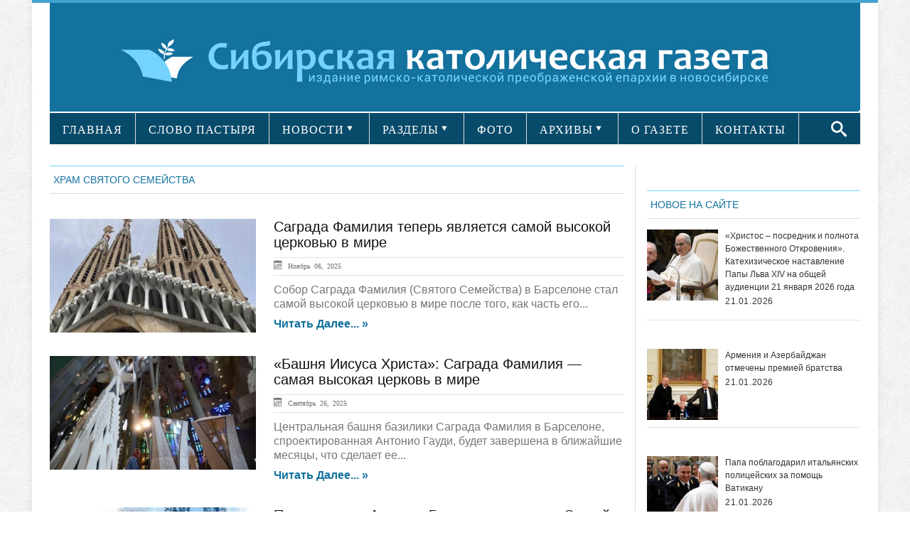

--- FILE ---
content_type: text/html; charset=UTF-8
request_url: https://sib-catholic.ru/tag/hram-svyatogo-semeystva/
body_size: 19556
content:
<!DOCTYPE html>
<html lang="ru-RU" prefix="//ogp.me/ns/article#">
<head>
    <!-- Meta info -->
    <meta charset="UTF-8"/>
    <meta name="viewport" content="width=device-width, initial-scale=1, maximum-scale=1"/>
    <meta property="og:title" content="Саграда Фамилия теперь является самой высокой церковью в мире"/>
    <meta property="og:type" content="website"/>
    <meta property="og:url" content="//sib-catholic.ru/tag/hram-svyatogo-semeystva/"/>
        <meta property="og:image" content="https://sib-catholic.ru/wp-content/uploads/2025/11/cq5dam.thumbnail.cropped.750.422.jpeg"/>
    <!-- Title -->
        <title>Храм Святого Семейства | &quot;Сибирская католическая газета&quot;</title>
    <link rel="profile" href="//gmpg.org/xfn/11"/>
                <link rel="shortcut icon" href="https://sib-catholic.ru/wp-content/uploads/2015/06/вавикон.png"/>     <link rel="pingback" href="https://sib-catholic.ru/xmlrpc.php"/>
    <!-- CSS + jQuery + JavaScript -->
    <link href='//fonts.googleapis.com/css?family=Open+Sans:regular,bold' rel='stylesheet' type='text/css'/>
    <link rel='stylesheet' href='https://sib-catholic.ru/wp-content/themes/silver_mag_pro/css/ie8.css' type='text/css' media='all'/>
    <!--[if  IE 9]>
    <link rel='stylesheet' href='https://sib-catholic.ru/wp-content/themes/silver_mag_pro/css/ie9.css' type='text/css' media='all'/>
    <![endif]-->
    
	<style type="text/css">
		#fancybox-close{right:-15px;top:-15px}
		div#fancybox-content{border-color:#FFFFFF}
		div#fancybox-title{background-color:#FFFFFF}
		div#fancybox-outer{background-color:#FFFFFF}
		div#fancybox-title-inside{color:#333333}
	</style>

	<link rel='dns-prefetch' href='//s0.wp.com' />
<link rel='dns-prefetch' href='//fonts.googleapis.com' />
<link rel='dns-prefetch' href='//s.w.org' />
<link rel="alternate" type="application/rss+xml" title="&quot;Сибирская католическая газета&quot; &raquo; Лента" href="https://sib-catholic.ru/feed/" />
<link rel="alternate" type="application/rss+xml" title="&quot;Сибирская католическая газета&quot; &raquo; Лента комментариев" href="https://sib-catholic.ru/comments/feed/" />
<link rel="alternate" type="application/rss+xml" title="&quot;Сибирская католическая газета&quot; &raquo; Лента метки Храм Святого Семейства" href="https://sib-catholic.ru/tag/hram-svyatogo-semeystva/feed/" />
		<script type="text/javascript">
			window._wpemojiSettings = {"baseUrl":"https:\/\/s.w.org\/images\/core\/emoji\/11\/72x72\/","ext":".png","svgUrl":"https:\/\/s.w.org\/images\/core\/emoji\/11\/svg\/","svgExt":".svg","source":{"concatemoji":"https:\/\/sib-catholic.ru\/wp-includes\/js\/wp-emoji-release.min.js?ver=4.9.28"}};
			!function(e,a,t){var n,r,o,i=a.createElement("canvas"),p=i.getContext&&i.getContext("2d");function s(e,t){var a=String.fromCharCode;p.clearRect(0,0,i.width,i.height),p.fillText(a.apply(this,e),0,0);e=i.toDataURL();return p.clearRect(0,0,i.width,i.height),p.fillText(a.apply(this,t),0,0),e===i.toDataURL()}function c(e){var t=a.createElement("script");t.src=e,t.defer=t.type="text/javascript",a.getElementsByTagName("head")[0].appendChild(t)}for(o=Array("flag","emoji"),t.supports={everything:!0,everythingExceptFlag:!0},r=0;r<o.length;r++)t.supports[o[r]]=function(e){if(!p||!p.fillText)return!1;switch(p.textBaseline="top",p.font="600 32px Arial",e){case"flag":return s([55356,56826,55356,56819],[55356,56826,8203,55356,56819])?!1:!s([55356,57332,56128,56423,56128,56418,56128,56421,56128,56430,56128,56423,56128,56447],[55356,57332,8203,56128,56423,8203,56128,56418,8203,56128,56421,8203,56128,56430,8203,56128,56423,8203,56128,56447]);case"emoji":return!s([55358,56760,9792,65039],[55358,56760,8203,9792,65039])}return!1}(o[r]),t.supports.everything=t.supports.everything&&t.supports[o[r]],"flag"!==o[r]&&(t.supports.everythingExceptFlag=t.supports.everythingExceptFlag&&t.supports[o[r]]);t.supports.everythingExceptFlag=t.supports.everythingExceptFlag&&!t.supports.flag,t.DOMReady=!1,t.readyCallback=function(){t.DOMReady=!0},t.supports.everything||(n=function(){t.readyCallback()},a.addEventListener?(a.addEventListener("DOMContentLoaded",n,!1),e.addEventListener("load",n,!1)):(e.attachEvent("onload",n),a.attachEvent("onreadystatechange",function(){"complete"===a.readyState&&t.readyCallback()})),(n=t.source||{}).concatemoji?c(n.concatemoji):n.wpemoji&&n.twemoji&&(c(n.twemoji),c(n.wpemoji)))}(window,document,window._wpemojiSettings);
		</script>
		<style type="text/css">
img.wp-smiley,
img.emoji {
	display: inline !important;
	border: none !important;
	box-shadow: none !important;
	height: 1em !important;
	width: 1em !important;
	margin: 0 .07em !important;
	vertical-align: -0.1em !important;
	background: none !important;
	padding: 0 !important;
}
</style>
<link rel='stylesheet' id='lptw-style-css'  href='https://sib-catholic.ru/wp-content/plugins/advanced-recent-posts/lptw-recent-posts.css?ver=4.9.28' type='text/css' media='all' />
<link rel='stylesheet' id='archives-cal-arw-theme1-css'  href='https://sib-catholic.ru/wp-content/plugins/archives-calendar-widget/themes/arw-theme1.css?ver=1.0.5' type='text/css' media='all' />
<link rel='stylesheet' id='main-style-css'  href='https://sib-catholic.ru/wp-content/plugins/category-post-list-widget/css/main.css?ver=4.9.28' type='text/css' media='all' />
<link rel='stylesheet' id='category-posts-css'  href='https://sib-catholic.ru/wp-content/plugins/category-posts/cat-posts.css?ver=4.9.28' type='text/css' media='all' />
<link rel='stylesheet' id='contact-form-7-css'  href='https://sib-catholic.ru/wp-content/plugins/contact-form-7/includes/css/styles.css?ver=4.8' type='text/css' media='all' />
<link rel='stylesheet' id='fancybox-css'  href='https://sib-catholic.ru/wp-content/plugins/fancybox-for-wordpress/fancybox/fancybox.css?ver=4.9.28' type='text/css' media='all' />
<link rel='stylesheet' id='social-widget-css'  href='https://sib-catholic.ru/wp-content/plugins/social-media-widget/social_widget.css?ver=4.9.28' type='text/css' media='all' />
<link rel='stylesheet' id='js_composer_front-css'  href='https://sib-catholic.ru/wp-content/plugins/js_composer/assets/css/js_composer.css?ver=4.3.5' type='text/css' media='all' />
<link rel='stylesheet' id='social_likes_style_flat-css'  href='https://sib-catholic.ru/wp-content/plugins/wp-social-likes/css/social-likes_flat.css?ver=4.9.28' type='text/css' media='all' />
<link rel='stylesheet' id='social_likes_custom_buttons-css'  href='https://sib-catholic.ru/wp-content/plugins/wp-social-likes/css/custom-buttons.css?ver=4.9.28' type='text/css' media='all' />
<link rel='stylesheet' id='social_likes_style_flat_custom_buttons-css'  href='https://sib-catholic.ru/wp-content/plugins/wp-social-likes/css/custom-buttons_flat.css?ver=4.9.28' type='text/css' media='all' />
<link rel='stylesheet' id='google-web-font0-css'  href='https://fonts.googleapis.com/css?family=Bitter' type='text/css' media='all' />
<link rel='stylesheet' id='style-css'  href='https://sib-catholic.ru/wp-content/themes/silver_mag_pro/style.css?ver=4.9.28' type='text/css' media='all' />
<link rel='stylesheet' id='skeleton-css'  href='https://sib-catholic.ru/wp-content/themes/silver_mag_pro/css/skeleton.css?ver=4.9.28' type='text/css' media='all' />
<link rel='stylesheet' id='flex-css'  href='https://sib-catholic.ru/wp-content/themes/silver_mag_pro/css/flexslider.css?ver=4.9.28' type='text/css' media='all' />
<link rel='stylesheet' id='tpcrnskin-css'  href='https://sib-catholic.ru/wp-content/themes/silver_mag_pro/css/skins/default.css?ver=4.9.28' type='text/css' media='all' />
<link rel='stylesheet' id='google-webfonts-css'  href='https://fonts.googleapis.com/css?family=Oswald|PT+Sans|Open+Sans' type='text/css' media='all' />
<link rel='stylesheet' id='js_composer_custom_css-css'  href='https://sib-catholic.ru/wp-content/uploads/js_composer/custom.css?ver=4.3.5' type='text/css' media='screen' />
<link rel='stylesheet' id='__EPYT__style-css'  href='https://sib-catholic.ru/wp-content/plugins/youtube-embed-plus/styles/ytprefs.min.css?ver=4.9.28' type='text/css' media='all' />
<style id='__EPYT__style-inline-css' type='text/css'>

                .epyt-gallery-thumb {
                        width: 100%;
                }
                
</style>
<link rel='stylesheet' id='jetpack_css-css'  href='https://sib-catholic.ru/wp-content/plugins/jetpack/css/jetpack.css?ver=5.0.3' type='text/css' media='all' />
<script type='text/javascript' src='https://sib-catholic.ru/wp-includes/js/jquery/jquery.js?ver=1.12.4'></script>
<script type='text/javascript' src='https://sib-catholic.ru/wp-includes/js/jquery/jquery-migrate.min.js?ver=1.4.1'></script>
<script type='text/javascript' src='https://sib-catholic.ru/wp-content/plugins/archives-calendar-widget/admin/js/jquery.archivesCW.min.js?ver=1.0.5'></script>
<script type='text/javascript' src='https://sib-catholic.ru/wp-content/plugins/category-post-list-widget/js/jquery.cycle.all.js?ver=4.9.28'></script>
<script type='text/javascript' src='https://sib-catholic.ru/wp-content/plugins/fancybox-for-wordpress/fancybox/jquery.fancybox.js?ver=1.3.8'></script>
<script type='text/javascript' src='https://sib-catholic.ru/wp-content/plugins/wp-social-likes/js/social-likes.min.js?ver=4.9.28'></script>
<script type='text/javascript' src='https://sib-catholic.ru/wp-content/plugins/wp-social-likes/js/custom-buttons.js?ver=4.9.28'></script>
<script type='text/javascript' src='https://sib-catholic.ru/wp-content/themes/silver_mag_pro/js/jquery.backstretch.min.js?ver=4.9.28'></script>
<script type='text/javascript' src='https://sib-catholic.ru/wp-content/themes/silver_mag_pro/js/jquery.easing.1.3.js?ver=4.9.28'></script>
<script type='text/javascript' src='https://sib-catholic.ru/wp-content/themes/silver_mag_pro/js/jquery.webticker.min.js?ver=4.9.28'></script>
<script type='text/javascript'>
/* <![CDATA[ */
var _EPYT_ = {"ajaxurl":"https:\/\/sib-catholic.ru\/wp-admin\/admin-ajax.php","security":"1db114f171","gallery_scrolloffset":"20","eppathtoscripts":"https:\/\/sib-catholic.ru\/wp-content\/plugins\/youtube-embed-plus\/scripts\/","epresponsiveselector":"[\"iframe.__youtube_prefs_widget__\"]","epdovol":"1","version":"11.8.1","evselector":"iframe.__youtube_prefs__[src], iframe[src*=\"youtube.com\/embed\/\"], iframe[src*=\"youtube-nocookie.com\/embed\/\"]","ajax_compat":"","stopMobileBuffer":"1"};
/* ]]> */
</script>
<script type='text/javascript' src='https://sib-catholic.ru/wp-content/plugins/youtube-embed-plus/scripts/ytprefs.min.js?ver=4.9.28'></script>
<link rel='https://api.w.org/' href='https://sib-catholic.ru/wp-json/' />
<link rel="EditURI" type="application/rsd+xml" title="RSD" href="https://sib-catholic.ru/xmlrpc.php?rsd" />
<link rel="wlwmanifest" type="application/wlwmanifest+xml" href="https://sib-catholic.ru/wp-includes/wlwmanifest.xml" /> 
<meta name="generator" content="WordPress 4.9.28" />
<script type="text/javascript">
	jQuery(document).ready(function($){
	$('.calendar-archives').archivesCW();
});
</script>
<!-- Fancybox for WordPress -->
<script type="text/javascript">
jQuery(function(){

jQuery.fn.getTitle = function() { // Copy the title of every IMG tag and add it to its parent A so that fancybox can show titles
	var arr = jQuery("a.fancybox");
	jQuery.each(arr, function() {
		var title = jQuery(this).children("img").attr("title");
		jQuery(this).attr('title',title);
	})
}

// Supported file extensions
var thumbnails = jQuery("a:has(img)").not(".nolightbox").filter( function() { return /\.(jpe?g|png|gif|bmp)$/i.test(jQuery(this).attr('href')) });

thumbnails.addClass("fancybox").attr("rel","fancybox").getTitle();
jQuery("a.fancybox").fancybox({
	'cyclic': false,
	'autoScale': true,
	'padding': 10,
	'opacity': true,
	'speedIn': 500,
	'speedOut': 500,
	'changeSpeed': 300,
	'overlayShow': true,
	'overlayOpacity': "0.3",
	'overlayColor': "#666666",
	'titleShow': true,
	'titlePosition': 'inside',
	'enableEscapeButton': true,
	'showCloseButton': true,
	'showNavArrows': true,
	'hideOnOverlayClick': true,
	'hideOnContentClick': false,
	'width': 560,
	'height': 340,
	'transitionIn': "fade",
	'transitionOut': "fade",
	'centerOnScroll': true
});


})
</script>
<!-- END Fancybox for WordPress -->
    <style type="text/css" media="screen">
      div.printfriendly a, div.printfriendly a:link, div.printfriendly a:hover, div.printfriendly a:visited {
        text-decoration: none;
        border: none;
      }
    </style>
           <style type="text/css" media="screen">
          div.printfriendly {
            margin: 15px 12px 0px 12px;
            position: relative;
            z-index: 1000;
          }
          div.printfriendly a, div.printfriendly a:link, div.printfriendly a:visited {
            font-size: 14px;
            color: #6D9F00;
            vertical-align: bottom;
          }
          .printfriendly a {
            box-shadow:none;
          }
          .printfriendly a:hover {
            cursor: pointer;
          }
          .printfriendly a img  {
            border: none;
            padding:0;
            margin-right: 6px;
            box-shadow: none;
            -webkit-box-shadow: none;
            -moz-box-shadow: none;
          }
          .printfriendly a span{
            vertical-align: bottom;
          }
          .pf-alignleft {
            float: left;
          }
          .pf-alignright {
            float: right;
          }
          div.pf-aligncenter {
            display: block;
            margin-left: auto;
            margin-right: auto;
            text-align: center;
          }
        </style>
        <style type="text/css" media="print">
          .printfriendly {
            display: none;
          }
        </style>

<link rel='dns-prefetch' href='//v0.wordpress.com'>
<style type='text/css'>img#wpstats{display:none}</style><!--[if lt IE 9]><script src="https://sib-catholic.ru/wp-content/themes/silver_mag_pro/js/html5.js"></script><script src="https://sib-catholic.ru/wp-content/themes/silver_mag_pro/js/css3-mediaqueries.js"></script><![endif]-->	<style type="text/css" media="screen"> 
		
		body {
		background-color:#fff;
				}
						body{ color: #5a5959;font-family: arial;font-weight: 400;font-size: 20px;}
#catnav ul a{ font-family: verdana;font-weight: 400;font-size: 13px;}
#catnav.secondary ul a{ font-family: verdana;font-weight: 400;font-size: 16px;}
h2.blogpost-tp-site-wrap-title{ font-family: arial;font-weight: 400;font-size: 14px;}
.blog-lists-blog h3 a,.article-header h3 a{ font-family: arial;font-weight: 400;font-size: 20px;}
 .blog-lists h3 a{ font-family: arial;font-weight: 400;font-size: 14px;}
.widget-head, ul.tabs2 li a{ color: #13729e;font-family: arial;font-weight: 400;font-size: 14px;}
h3.widget-title{ font-family: arial;font-weight: 400;font-size: 21px;}
.post-title h1{ font-family: arial;font-weight: 400;font-size: 33px;}
#post-meta ,.post-meta-blog{ font-family: arial;font-weight: 400;font-size: 10px;}
.post_content{ font-family: arial;font-weight: 400;font-size: 17px;}
.single-navigation, .comment-nav-above, .comment-nav-below{ font-family: Bitter;font-weight: 400;font-size: 14px;}
.comment-content{ font-family: arial;font-weight: 400;font-size: 13px;}
.post_content h1{ font-family: arial;font-weight: 400;font-size: 32px;}
.post_content h2{ font-family: verdana;font-weight: 400;font-size: 14px;}
.post_content h3{ color: #13729e;font-family: verdana;font-weight: 400;font-size: 14px;}
.post_content h5{ font-family: arial;font-weight: 400;font-size: 14px;}
.post_content h6{ font-family: arial;font-weight: 400;font-size: 14px;}
 				
			 #catnav.secondary >ul >li.menu-category-634 a:hover,.archive.category-634 #catnav.secondary ul li.current-menu-item {
			background: #43A4D1;}
			 #catnav ul li.menu-category-634.dropme a{background: #13729e; }
			 
			 #catnav.secondary >ul >li.menu-category-603 a:hover,.archive.category-603 #catnav.secondary ul li.current-menu-item {
			background: #43A4D1;}
			 #catnav ul li.menu-category-603.dropme a{background: #ff6600; }
			 
			 #catnav.secondary >ul >li.menu-category-610 a:hover,.archive.category-610 #catnav.secondary ul li.current-menu-item {
			background: #43A4D1;}
			 #catnav ul li.menu-category-610.dropme a{background: #13729e; }
			 
			 #catnav.secondary >ul >li.menu-category-604 a:hover,.archive.category-604 #catnav.secondary ul li.current-menu-item {
			background: #43A4D1;}
			 #catnav ul li.menu-category-604.dropme a{background: #13729e; }
			 
			 #catnav.secondary >ul >li.menu-category-605 a:hover,.archive.category-605 #catnav.secondary ul li.current-menu-item {
			background: #43A4D1;}
			 #catnav ul li.menu-category-605.dropme a{background: #13729e; }
			 
			 #catnav.secondary >ul >li.menu-category-611 a:hover,.archive.category-611 #catnav.secondary ul li.current-menu-item {
			background: #43A4D1;}
			 #catnav ul li.menu-category-611.dropme a{background: #ff6600; }
			 
			 #catnav.secondary >ul >li.menu-category-620 a:hover,.archive.category-620 #catnav.secondary ul li.current-menu-item {
			background: #43A4D1;}
			 #catnav ul li.menu-category-620.dropme a{background: #13729e; }
			 
			 #catnav.secondary >ul >li.menu-category-612 a:hover,.archive.category-612 #catnav.secondary ul li.current-menu-item {
			background: #43A4D1;}
			 #catnav ul li.menu-category-612.dropme a{background: #13729e; }
			 
			 #catnav.secondary >ul >li.menu-category-1479 a:hover,.archive.category-1479 #catnav.secondary ul li.current-menu-item {
			background: #43A4D1;}
			 #catnav ul li.menu-category-1479.dropme a{background: #fff; }
			 
			 #catnav.secondary >ul >li.menu-category-639 a:hover,.archive.category-639 #catnav.secondary ul li.current-menu-item {
			background: #43A4D1;}
			 #catnav ul li.menu-category-639.dropme a{background: #13729e; }
			 
			 #catnav.secondary >ul >li.menu-category-3550 a:hover,.archive.category-3550 #catnav.secondary ul li.current-menu-item {
			background: #43A4D1;}
			 #catnav ul li.menu-category-3550.dropme a{background: #fff; }
			 
			 #catnav.secondary >ul >li.menu-category-626 a:hover,.archive.category-626 #catnav.secondary ul li.current-menu-item {
			background: #43A4D1;}
			 #catnav ul li.menu-category-626.dropme a{background: #13729e; }
			 
			 #catnav.secondary >ul >li.menu-category-1480 a:hover,.archive.category-1480 #catnav.secondary ul li.current-menu-item {
			background: #43A4D1;}
			 #catnav ul li.menu-category-1480.dropme a{background: #fff; }
			 
			 #catnav.secondary >ul >li.menu-category-628 a:hover,.archive.category-628 #catnav.secondary ul li.current-menu-item {
			background: #43A4D1;}
			 #catnav ul li.menu-category-628.dropme a{background: #13729e; }
			 
			 #catnav.secondary >ul >li.menu-category-1481 a:hover,.archive.category-1481 #catnav.secondary ul li.current-menu-item {
			background: #43A4D1;}
			 #catnav ul li.menu-category-1481.dropme a{background: #fff; }
			 
			 #catnav.secondary >ul >li.menu-category-613 a:hover,.archive.category-613 #catnav.secondary ul li.current-menu-item {
			background: #43A4D1;}
			 #catnav ul li.menu-category-613.dropme a{background: #13729e; }
			 
			 #catnav.secondary >ul >li.menu-category-630 a:hover,.archive.category-630 #catnav.secondary ul li.current-menu-item {
			background: #43A4D1;}
			 #catnav ul li.menu-category-630.dropme a{background: #13729e; }
			 
			 #catnav.secondary >ul >li.menu-category-614 a:hover,.archive.category-614 #catnav.secondary ul li.current-menu-item {
			background: #43A4D1;}
			 #catnav ul li.menu-category-614.dropme a{background: #13729e; }
			 
			 #catnav.secondary >ul >li.menu-category-1027 a:hover,.archive.category-1027 #catnav.secondary ul li.current-menu-item {
			background: #43A4D1;}
			 #catnav ul li.menu-category-1027.dropme a{background: #1e73be; }
			 
			 #catnav.secondary >ul >li.menu-category-1028 a:hover,.archive.category-1028 #catnav.secondary ul li.current-menu-item {
			background: #43A4D1;}
			 #catnav ul li.menu-category-1028.dropme a{background: #1e73be; }
			 
			 #catnav.secondary >ul >li.menu-category-617 a:hover,.archive.category-617 #catnav.secondary ul li.current-menu-item {
			background: #43A4D1;}
			 #catnav ul li.menu-category-617.dropme a{background: #13729e; }
			 
			 #catnav.secondary >ul >li.menu-category-1482 a:hover,.archive.category-1482 #catnav.secondary ul li.current-menu-item {
			background: #43A4D1;}
			 #catnav ul li.menu-category-1482.dropme a{background: #fff; }
			 
			 #catnav.secondary >ul >li.menu-category-1025 a:hover,.archive.category-1025 #catnav.secondary ul li.current-menu-item {
			background: #43A4D1;}
			 #catnav ul li.menu-category-1025.dropme a{background: #1e73be; }
			 
			 #catnav.secondary >ul >li.menu-category-1483 a:hover,.archive.category-1483 #catnav.secondary ul li.current-menu-item {
			background: #43A4D1;}
			 #catnav ul li.menu-category-1483.dropme a{background: #fff; }
			 
			 #catnav.secondary >ul >li.menu-category-625 a:hover,.archive.category-625 #catnav.secondary ul li.current-menu-item {
			background: #43A4D1;}
			 #catnav ul li.menu-category-625.dropme a{background: #13729e; }
			 
			 #catnav.secondary >ul >li.menu-category-2473 a:hover,.archive.category-2473 #catnav.secondary ul li.current-menu-item {
			background: #43A4D1;}
			 #catnav ul li.menu-category-2473.dropme a{background: #fff; }
			 
			 #catnav.secondary >ul >li.menu-category-627 a:hover,.archive.category-627 #catnav.secondary ul li.current-menu-item {
			background: #43A4D1;}
			 #catnav ul li.menu-category-627.dropme a{background: #13729e; }
			 
			 #catnav.secondary >ul >li.menu-category-615 a:hover,.archive.category-615 #catnav.secondary ul li.current-menu-item {
			background: #43A4D1;}
			 #catnav ul li.menu-category-615.dropme a{background: #13729e; }
			 
			 #catnav.secondary >ul >li.menu-category-3551 a:hover,.archive.category-3551 #catnav.secondary ul li.current-menu-item {
			background: #43A4D1;}
			 #catnav ul li.menu-category-3551.dropme a{background: #fff; }
			 
			 #catnav.secondary >ul >li.menu-category-629 a:hover,.archive.category-629 #catnav.secondary ul li.current-menu-item {
			background: #43A4D1;}
			 #catnav ul li.menu-category-629.dropme a{background: #13729e; }
			 
			 #catnav.secondary >ul >li.menu-category-616 a:hover,.archive.category-616 #catnav.secondary ul li.current-menu-item {
			background: #43A4D1;}
			 #catnav ul li.menu-category-616.dropme a{background: #13729e; }
			 
			 #catnav.secondary >ul >li.menu-category-1026 a:hover,.archive.category-1026 #catnav.secondary ul li.current-menu-item {
			background: #43A4D1;}
			 #catnav ul li.menu-category-1026.dropme a{background: #1e73be; }
			 
			 #catnav.secondary >ul >li.menu-category-624 a:hover,.archive.category-624 #catnav.secondary ul li.current-menu-item {
			background: #43A4D1;}
			 #catnav ul li.menu-category-624.dropme a{background: #13729e; }
			 
			 #catnav.secondary >ul >li.menu-category-660 a:hover,.archive.category-660 #catnav.secondary ul li.current-menu-item {
			background: #43A4D1;}
			 #catnav ul li.menu-category-660.dropme a{background: #13729e; }
			 
			 #catnav.secondary >ul >li.menu-category-2898 a:hover,.archive.category-2898 #catnav.secondary ul li.current-menu-item {
			background: #43A4D1;}
			 #catnav ul li.menu-category-2898.dropme a{background: #fff; }
			 
			 #catnav.secondary >ul >li.menu-category-2897 a:hover,.archive.category-2897 #catnav.secondary ul li.current-menu-item {
			background: #43A4D1;}
			 #catnav ul li.menu-category-2897.dropme a{background: #fff; }
			 
			 #catnav.secondary >ul >li.menu-category-618 a:hover,.archive.category-618 #catnav.secondary ul li.current-menu-item {
			background: #43A4D1;}
			 #catnav ul li.menu-category-618.dropme a{background: #13729e; }
			 
			 #catnav.secondary >ul >li.menu-category-2438 a:hover,.archive.category-2438 #catnav.secondary ul li.current-menu-item {
			background: #43A4D1;}
			 #catnav ul li.menu-category-2438.dropme a{background: #fff; }
			 
			 #catnav.secondary >ul >li.menu-category-638 a:hover,.archive.category-638 #catnav.secondary ul li.current-menu-item {
			background: #43A4D1;}
			 #catnav ul li.menu-category-638.dropme a{background: #13729e; }
			 	 
	</style>
 
	<meta name="generator" content="Powered by Visual Composer - drag and drop page builder for WordPress."/>
<!--[if IE 8]><link rel="stylesheet" type="text/css" href="https://sib-catholic.ru/wp-content/plugins/js_composer/assets/css/vc-ie8.css" media="screen"><![endif]--><style type="text/css" media="screen">body{position:relative}#dynamic-to-top{display:none;overflow:hidden;width:auto;z-index:90;position:fixed;bottom:20px;right:20px;top:auto;left:auto;font-family:sans-serif;font-size:1em;color:#fff;text-decoration:none;text-shadow:0 1px 0 #333;font-weight:bold;padding:17px 16px;border:0px solid #ffffff;background:#74D3FF;-webkit-background-origin:border;-moz-background-origin:border;-icab-background-origin:border;-khtml-background-origin:border;-o-background-origin:border;background-origin:border;-webkit-background-clip:padding-box;-moz-background-clip:padding-box;-icab-background-clip:padding-box;-khtml-background-clip:padding-box;-o-background-clip:padding-box;background-clip:padding-box;-webkit-box-shadow:0 1px 3px rgba( 0, 0, 0, 0.4 ), inset 0 0 0 1px rgba( 0, 0, 0, 0.2 ), inset 0 1px 0 rgba( 255, 255, 255, .4 ), inset 0 10px 10px rgba( 255, 255, 255, .1 );-ms-box-shadow:0 1px 3px rgba( 0, 0, 0, 0.4 ), inset 0 0 0 1px rgba( 0, 0, 0, 0.2 ), inset 0 1px 0 rgba( 255, 255, 255, .4 ), inset 0 10px 10px rgba( 255, 255, 255, .1 );-moz-box-shadow:0 1px 3px rgba( 0, 0, 0, 0.4 ), inset 0 0 0 1px rgba( 0, 0, 0, 0.2 ), inset 0 1px 0 rgba( 255, 255, 255, .4 ), inset 0 10px 10px rgba( 255, 255, 255, .1 );-o-box-shadow:0 1px 3px rgba( 0, 0, 0, 0.4 ), inset 0 0 0 1px rgba( 0, 0, 0, 0.2 ), inset 0 1px 0 rgba( 255, 255, 255, .4 ), inset 0 10px 10px rgba( 255, 255, 255, .1 );-khtml-box-shadow:0 1px 3px rgba( 0, 0, 0, 0.4 ), inset 0 0 0 1px rgba( 0, 0, 0, 0.2 ), inset 0 1px 0 rgba( 255, 255, 255, .4 ), inset 0 10px 10px rgba( 255, 255, 255, .1 );-icab-box-shadow:0 1px 3px rgba( 0, 0, 0, 0.4 ), inset 0 0 0 1px rgba( 0, 0, 0, 0.2 ), inset 0 1px 0 rgba( 255, 255, 255, .4 ), inset 0 10px 10px rgba( 255, 255, 255, .1 );box-shadow:0 1px 3px rgba( 0, 0, 0, 0.4 ), inset 0 0 0 1px rgba( 0, 0, 0, 0.2 ), inset 0 1px 0 rgba( 255, 255, 255, .4 ), inset 0 10px 10px rgba( 255, 255, 255, .1 );-webkit-border-radius:7px;-moz-border-radius:7px;-icab-border-radius:7px;-khtml-border-radius:7px;border-radius:7px}#dynamic-to-top:hover{background:#518279;background:#74D3FF -webkit-gradient( linear, 0% 0%, 0% 100%, from( rgba( 255, 255, 255, .2 ) ), to( rgba( 0, 0, 0, 0 ) ) );background:#74D3FF -webkit-linear-gradient( top, rgba( 255, 255, 255, .2 ), rgba( 0, 0, 0, 0 ) );background:#74D3FF -khtml-linear-gradient( top, rgba( 255, 255, 255, .2 ), rgba( 0, 0, 0, 0 ) );background:#74D3FF -moz-linear-gradient( top, rgba( 255, 255, 255, .2 ), rgba( 0, 0, 0, 0 ) );background:#74D3FF -o-linear-gradient( top, rgba( 255, 255, 255, .2 ), rgba( 0, 0, 0, 0 ) );background:#74D3FF -ms-linear-gradient( top, rgba( 255, 255, 255, .2 ), rgba( 0, 0, 0, 0 ) );background:#74D3FF -icab-linear-gradient( top, rgba( 255, 255, 255, .2 ), rgba( 0, 0, 0, 0 ) );background:#74D3FF linear-gradient( top, rgba( 255, 255, 255, .2 ), rgba( 0, 0, 0, 0 ) );cursor:pointer}#dynamic-to-top:active{background:#74D3FF;background:#74D3FF -webkit-gradient( linear, 0% 0%, 0% 100%, from( rgba( 0, 0, 0, .3 ) ), to( rgba( 0, 0, 0, 0 ) ) );background:#74D3FF -webkit-linear-gradient( top, rgba( 0, 0, 0, .1 ), rgba( 0, 0, 0, 0 ) );background:#74D3FF -moz-linear-gradient( top, rgba( 0, 0, 0, .1 ), rgba( 0, 0, 0, 0 ) );background:#74D3FF -khtml-linear-gradient( top, rgba( 0, 0, 0, .1 ), rgba( 0, 0, 0, 0 ) );background:#74D3FF -o-linear-gradient( top, rgba( 0, 0, 0, .1 ), rgba( 0, 0, 0, 0 ) );background:#74D3FF -ms-linear-gradient( top, rgba( 0, 0, 0, .1 ), rgba( 0, 0, 0, 0 ) );background:#74D3FF -icab-linear-gradient( top, rgba( 0, 0, 0, .1 ), rgba( 0, 0, 0, 0 ) );background:#74D3FF linear-gradient( top, rgba( 0, 0, 0, .1 ), rgba( 0, 0, 0, 0 ) )}#dynamic-to-top,#dynamic-to-top:active,#dynamic-to-top:focus,#dynamic-to-top:hover{outline:none}#dynamic-to-top span{display:block;overflow:hidden;width:14px;height:12px;background:url( https://sib-catholic.ru/wp-content/plugins/dynamic-to-top/css/images/up.png )no-repeat center center}</style><!-- ## NXS/OG ## --><!-- ## NXSOGTAGS ## --><!-- ## NXS/OG ## -->



                <link href="https://sib-catholic.ru/wp-content/themes/silver_mag_pro/css/skins/velvet.css"
                  rel="stylesheet" media="all" type="text/css"/>
        
    <!-- #tp-site-wrap -->
<div id="tp-site-wrap" class="container clearfix">
    
        <!-- /#Header -->
    <div id="tp-site-wrap-container">
        <div id="header">
            <div id="head-content" class="clearfix ">
                <!-- Logo -->
                <div id="logo">
                      <a href="https://sib-catholic.ru/" title="&quot;Сибирская католическая газета&quot;"
                                 rel="home"><img src="https://sib-catholic.ru/wp-content/uploads/2015/06/лого-в-шапку-сайта1.jpg"
                                                 alt="&quot;Сибирская католическая газета&quot;"/></a>
                                    </div>
                <!-- /#Logo -->
                <!-- Header Ad -->
                                    <div id="header-banner468">
                                            </div>
                                <!-- /#Header Ad -->
            </div>
        </div>
        <!-- /#Header -->
                    <!-- #CatNav secondary -->
            <div id="catnav" class="secondary">
                <ul id="catmenu" class="catnav  container clearfix"><li id="menu-item-38496" class="menu-item menu-item-type-custom menu-item-object-custom menu-item-home menu-item-38496"><a href="http://sib-catholic.ru/">ГЛАВНАЯ</a></li>
<li id="menu-item-38519" class="menu-item menu-item-type-taxonomy menu-item-object-category menu-item-38519 menu-category-634"><a href="https://sib-catholic.ru/category/slovo-pastyirya/">СЛОВО ПАСТЫРЯ</a></li>
<li id="menu-item-36072" class="menu-item menu-item-type-taxonomy menu-item-object-category menu-item-has-children menu-item-36072 menu-category-603"><a href="https://sib-catholic.ru/category/news/">НОВОСТИ</a>
<ul class="sub-menu">
	<li id="menu-item-36076" class="menu-item menu-item-type-taxonomy menu-item-object-category menu-item-36076 menu-category-610"><a href="https://sib-catholic.ru/category/news/church-in-the-world/">Церковь в мире</a></li>
	<li id="menu-item-36073" class="menu-item menu-item-type-taxonomy menu-item-object-category menu-item-36073 menu-category-604"><a href="https://sib-catholic.ru/category/news/eparhialnyie-novosti/">Новости епархии</a></li>
	<li id="menu-item-36074" class="menu-item menu-item-type-taxonomy menu-item-object-category menu-item-36074 menu-category-605"><a href="https://sib-catholic.ru/category/news/press-review/">Обзор СМИ</a></li>
</ul>
</li>
<li id="menu-item-36044" class="menu-item menu-item-type-taxonomy menu-item-object-category menu-item-has-children menu-item-36044 menu-category-611"><a href="https://sib-catholic.ru/category/section/">РАЗДЕЛЫ</a>
<ul class="sub-menu">
	<li id="menu-item-36096" class="menu-item menu-item-type-taxonomy menu-item-object-category menu-item-36096 menu-category-620"><a href="https://sib-catholic.ru/category/section/topical/">Актуально</a></li>
	<li id="menu-item-36078" class="menu-item menu-item-type-taxonomy menu-item-object-category menu-item-36078 menu-category-612"><a href="https://sib-catholic.ru/category/section/analytics/">Аналитика</a></li>
	<li id="menu-item-47706" class="menu-item menu-item-type-taxonomy menu-item-object-category menu-item-47706 menu-category-1479"><a href="https://sib-catholic.ru/category/section/v-svete-bozhego-slova/">В свете Божьего слова</a></li>
	<li id="menu-item-47707" class="menu-item menu-item-type-taxonomy menu-item-object-category menu-item-47707 menu-category-639"><a href="https://sib-catholic.ru/category/section/%d0%b2%d0%be%d0%bf%d1%80%d0%be%d1%81-%d0%be%d1%82%d0%b2%d0%b5%d1%82/">Вопрос-ответ</a></li>
	<li id="menu-item-112613" class="menu-item menu-item-type-taxonomy menu-item-object-category menu-item-112613 menu-category-3550"><a href="https://sib-catholic.ru/category/section/voprosy-bogosloviya/">Вопросы богословия</a></li>
	<li id="menu-item-36079" class="menu-item menu-item-type-taxonomy menu-item-object-category menu-item-36079 menu-category-626"><a href="https://sib-catholic.ru/category/section/documents/">Документы</a></li>
	<li id="menu-item-47708" class="menu-item menu-item-type-taxonomy menu-item-object-category menu-item-47708 menu-category-1480"><a href="https://sib-catholic.ru/category/section/duhovnyiy-opyit/">Духовный опыт</a></li>
	<li id="menu-item-36080" class="menu-item menu-item-type-taxonomy menu-item-object-category menu-item-36080 menu-category-628"><a href="https://sib-catholic.ru/category/section/life-in-christ/">Жизнь во Христе</a></li>
	<li id="menu-item-47709" class="menu-item menu-item-type-taxonomy menu-item-object-category menu-item-47709 menu-category-1481"><a href="https://sib-catholic.ru/category/section/zhizn-tserkvi/">Жизнь Церкви</a></li>
	<li id="menu-item-36081" class="menu-item menu-item-type-taxonomy menu-item-object-category menu-item-36081 menu-category-613"><a href="https://sib-catholic.ru/category/section/interesnyiy-sobesednik/">Собеседник</a></li>
	<li id="menu-item-36082" class="menu-item menu-item-type-taxonomy menu-item-object-category menu-item-36082 menu-category-630"><a href="https://sib-catholic.ru/category/section/history/">История</a></li>
	<li id="menu-item-36092" class="menu-item menu-item-type-taxonomy menu-item-object-category menu-item-36092 menu-category-614"><a href="https://sib-catholic.ru/category/section/culture/">Культура</a></li>
	<li id="menu-item-40135" class="menu-item menu-item-type-taxonomy menu-item-object-category menu-item-40135 menu-category-1027"><a href="https://sib-catholic.ru/category/section/youth/">Молодежный уголок</a></li>
	<li id="menu-item-40138" class="menu-item menu-item-type-taxonomy menu-item-object-category menu-item-40138 menu-category-1028"><a href="https://sib-catholic.ru/category/section/science-and-ethics/">Наука</a></li>
	<li id="menu-item-36086" class="menu-item menu-item-type-taxonomy menu-item-object-category menu-item-36086 menu-category-617"><a href="https://sib-catholic.ru/category/section/nash-gost/">Наш гость</a></li>
	<li id="menu-item-47710" class="menu-item menu-item-type-taxonomy menu-item-object-category menu-item-47710 menu-category-1482"><a href="https://sib-catholic.ru/category/section/novonachalnyim/">Новоначальным</a></li>
	<li id="menu-item-40136" class="menu-item menu-item-type-taxonomy menu-item-object-category menu-item-40136 menu-category-1025"><a href="https://sib-catholic.ru/category/section/society/">Общество</a></li>
	<li id="menu-item-47711" class="menu-item menu-item-type-taxonomy menu-item-object-category menu-item-47711 menu-category-1483"><a href="https://sib-catholic.ru/category/section/%d0%bf%d0%b0%d0%bb%d0%be%d0%bc%d0%bd%d0%b8%d1%87%d0%b5%d1%81%d1%82%d0%b2%d0%b0/">Паломничества</a></li>
	<li id="menu-item-47807" class="menu-item menu-item-type-taxonomy menu-item-object-category menu-item-47807 menu-category-625"><a href="https://sib-catholic.ru/category/section/pedagogika-i-psihologiya/">Педагогика и психология</a></li>
	<li id="menu-item-73867" class="menu-item menu-item-type-taxonomy menu-item-object-category menu-item-73867 menu-category-2473"><a href="https://sib-catholic.ru/category/section/persona/">Персона</a></li>
	<li id="menu-item-36087" class="menu-item menu-item-type-taxonomy menu-item-object-category menu-item-36087 menu-category-627"><a href="https://sib-catholic.ru/category/section/prihodu/">Приходы</a></li>
	<li id="menu-item-36090" class="menu-item menu-item-type-taxonomy menu-item-object-category menu-item-36090 menu-category-615"><a href="https://sib-catholic.ru/category/section/povod-zadumatsya/">Повод задуматься</a></li>
	<li id="menu-item-112614" class="menu-item menu-item-type-taxonomy menu-item-object-category menu-item-112614 menu-category-3551"><a href="https://sib-catholic.ru/category/section/presvyataya-deva-mariya/">Пресвятая Дева Мария</a></li>
	<li id="menu-item-47808" class="menu-item menu-item-type-taxonomy menu-item-object-category menu-item-47808 menu-category-629"><a href="https://sib-catholic.ru/category/section/prizvanie/">Призвание</a></li>
	<li id="menu-item-39683" class="menu-item menu-item-type-taxonomy menu-item-object-category menu-item-39683 menu-category-616"><a href="https://sib-catholic.ru/category/section/svidetelstva/">Свидетельства</a></li>
	<li id="menu-item-47712" class="menu-item menu-item-type-taxonomy menu-item-object-category menu-item-47712 menu-category-1484"><a href="https://sib-catholic.ru/category/section/svobodnaya-tema/">Свободная тема</a></li>
	<li id="menu-item-47713" class="menu-item menu-item-type-taxonomy menu-item-object-category menu-item-47713 menu-category-1485"><a href="https://sib-catholic.ru/category/section/%d1%81%d0%b2%d1%8f%d1%82%d1%8b%d0%b5/">Святые</a></li>
	<li id="menu-item-40137" class="menu-item menu-item-type-taxonomy menu-item-object-category menu-item-40137 menu-category-1026"><a href="https://sib-catholic.ru/category/section/family/">Семья</a></li>
	<li id="menu-item-47809" class="menu-item menu-item-type-taxonomy menu-item-object-category menu-item-47809 menu-category-624"><a href="https://sib-catholic.ru/category/section/sluzhenie-miloserdiya/">Служение милосердия</a></li>
	<li id="menu-item-47714" class="menu-item menu-item-type-taxonomy menu-item-object-category menu-item-47714 menu-category-1486"><a href="https://sib-catholic.ru/category/section/stranichka-katehizatora/">Страничка катехизатора</a></li>
	<li id="menu-item-36304" class="menu-item menu-item-type-taxonomy menu-item-object-category menu-item-36304 menu-category-660"><a href="https://sib-catholic.ru/category/section/tochka-zreniya/">Точка зрения</a></li>
	<li id="menu-item-88303" class="menu-item menu-item-type-taxonomy menu-item-object-category menu-item-88303 menu-category-2898"><a href="https://sib-catholic.ru/category/section/hristianstvo-all/">Христианство в мире</a></li>
	<li id="menu-item-47715" class="menu-item menu-item-type-taxonomy menu-item-object-category menu-item-47715 menu-category-1487"><a href="https://sib-catholic.ru/category/section/tserkov-i-ekologiya/">Церковь и экология</a></li>
	<li id="menu-item-88304" class="menu-item menu-item-type-taxonomy menu-item-object-category menu-item-88304 menu-category-2897"><a href="https://sib-catholic.ru/category/section/ekumenizm/">Экуменизм</a></li>
	<li id="menu-item-36097" class="menu-item menu-item-type-taxonomy menu-item-object-category menu-item-36097 menu-category-618"><a href="https://sib-catholic.ru/category/section/interestingly/">Это интересно</a></li>
	<li id="menu-item-72467" class="menu-item menu-item-type-taxonomy menu-item-object-category menu-item-72467 menu-category-2438"><a href="https://sib-catholic.ru/category/section/in-memoriam/">In memoriam</a></li>
</ul>
</li>
<li id="menu-item-36205" class="menu-item menu-item-type-taxonomy menu-item-object-category menu-item-36205 menu-category-638"><a href="https://sib-catholic.ru/category/foto/">ФОТО</a></li>
<li id="menu-item-38499" class="menu-item menu-item-type-post_type menu-item-object-page menu-item-has-children menu-item-38499"><a href="https://sib-catholic.ru/arhive/">АРХИВЫ</a>
<ul class="sub-menu">
	<li id="menu-item-228456" class="menu-item menu-item-type-custom menu-item-object-custom menu-item-228456"><a href="/2025/">2025</a></li>
	<li id="menu-item-228455" class="menu-item menu-item-type-custom menu-item-object-custom menu-item-228455"><a href="/2024/">2024</a></li>
	<li id="menu-item-202768" class="menu-item menu-item-type-custom menu-item-object-custom menu-item-202768"><a href="/2023/">2023</a></li>
	<li id="menu-item-202766" class="menu-item menu-item-type-custom menu-item-object-custom menu-item-202766"><a href="/2022/">2022</a></li>
	<li id="menu-item-202764" class="menu-item menu-item-type-custom menu-item-object-custom menu-item-202764"><a href="/2021/">2021</a></li>
	<li id="menu-item-202763" class="menu-item menu-item-type-custom menu-item-object-custom menu-item-202763"><a href="/2020/">2020</a></li>
	<li id="menu-item-202762" class="menu-item menu-item-type-custom menu-item-object-custom menu-item-202762"><a href="/2019/">2019</a></li>
	<li id="menu-item-125382" class="menu-item menu-item-type-custom menu-item-object-custom menu-item-125382"><a href="/2018/">2018</a></li>
	<li id="menu-item-125381" class="menu-item menu-item-type-custom menu-item-object-custom menu-item-125381"><a href="/2017/">2017</a></li>
	<li id="menu-item-57900" class="menu-item menu-item-type-custom menu-item-object-custom menu-item-57900"><a href="/2016/">2016</a></li>
	<li id="menu-item-57901" class="menu-item menu-item-type-custom menu-item-object-custom menu-item-57901"><a href="/2015/">2015</a></li>
	<li id="menu-item-57902" class="menu-item menu-item-type-custom menu-item-object-custom menu-item-57902"><a href="/2014/">2014</a></li>
	<li id="menu-item-57903" class="menu-item menu-item-type-custom menu-item-object-custom menu-item-57903"><a href="/2013/">2013</a></li>
	<li id="menu-item-57904" class="menu-item menu-item-type-custom menu-item-object-custom menu-item-57904"><a href="/2012/">2012</a></li>
	<li id="menu-item-57905" class="menu-item menu-item-type-custom menu-item-object-custom menu-item-57905"><a href="/2011/">2011</a></li>
	<li id="menu-item-57906" class="menu-item menu-item-type-custom menu-item-object-custom menu-item-57906"><a href="/2010/">2010</a></li>
	<li id="menu-item-57907" class="menu-item menu-item-type-custom menu-item-object-custom menu-item-57907"><a href="/2009/">2009</a></li>
	<li id="menu-item-58772" class="menu-item menu-item-type-post_type menu-item-object-page menu-item-58772"><a href="https://sib-catholic.ru/2001-2008/">2001 — 2008</a></li>
</ul>
</li>
<li id="menu-item-39569" class="menu-item menu-item-type-post_type menu-item-object-page menu-item-39569"><a href="https://sib-catholic.ru/about/">О ГАЗЕТЕ</a></li>
<li id="menu-item-36031" class="menu-item menu-item-type-post_type menu-item-object-page menu-item-36031"><a href="https://sib-catholic.ru/contact/">КОНТАКТЫ</a></li>
</ul>                <div id="sb-search" class="sb-search">
                    <form method="get" action="https://sib-catholic.ru/">
                        <input class="sb-search-input" required placeholder="Найти..."
                               type="search" value="" name="s" id="search">
                        <input class="sb-search-submit" type="submit" value="">
                        <span class="sb-icon-search"></span>
                    </form>
                </div>
            </div>
                        <!--[if lt IE 8]>
        <div class="msgnote">
            Your browser is <em>too old!</em> <a rel="nofollow" href="//browsehappy.com/">Upgrade to a different
            browser</a> to experience this site.
        </div>
        <![endif]-->
        		
<div id="tp-section-wrap" class="clearfix">
	<div id="tp-section-left" class="eleven columns clearfix">	
 			<!--Archive content-->
		<!-- .blogposts-tp-site-wrap-->
  
 					 		<h2 class="blogpost-tp-site-wrap-title">Храм Святого Семейства 							 								  						</h2> 
							
<div class="blog-lists-blog clearfix">
	 <div id="themepacific_infinite" class="blogposts-tp-site-wrap clearfix"> 
 		 
<div class="blogposts-inner">
		<ul>	 		
			<li class="full-left clearfix">
              
				<div class='magbig-thumb'>
                        <span class="themepacific-cat-more" style="background:#13729e">
                     				<a class="tpcrn-cat-more" href="https://sib-catholic.ru/category/lenta-news/">ЛЕНТА НОВОСТЕЙ</a></span>
								<a href="https://sib-catholic.ru/sagrada-familiya-teper-yavlyaetsya-samoy-vyisokoy-tserkovyu-v-mire/" title="Саграда Фамилия теперь является самой высокой церковью в мире" class="post-thumbnail">
								
																<img src="https://sib-catholic.ru/wp-content/uploads/2025/11/cq5dam.thumbnail.cropped.750.422-376x192.jpeg" alt="Саграда Фамилия теперь является самой высокой церковью в мире"  />
 		 
 							</a>
   				</div>
              
				<div class="list-block clearfix ">
					<h3><a href="https://sib-catholic.ru/sagrada-familiya-teper-yavlyaetsya-samoy-vyisokoy-tserkovyu-v-mire/" title="Саграда Фамилия теперь является самой высокой церковью в мире">Саграда Фамилия теперь является самой высокой церковью в мире</a></h3>
						<div class="post-meta-blog">
					
					<span class="meta_date"> Ноябрь 06, 2025</span>
					
					</div>
														
					<div class="maga-excerpt clearfix">
					Собор Саграда Фамилия (Святого Семейства) в Барселоне стал самой высокой церковью в мире после того, как часть его... <div class="themepacific-read-more"><a class="tpcrn-read-more" href="https://sib-catholic.ru/sagrada-familiya-teper-yavlyaetsya-samoy-vyisokoy-tserkovyu-v-mire/" style="color:#13729E;">Читать далее...&nbsp;&raquo;</a></div>					</div>	
 			</div>
		</li></ul>
	<br class="clear" />		
</div>

<div class="blogposts-inner">
		<ul>	 		
			<li class="full-left clearfix">
              
				<div class='magbig-thumb'>
                        <span class="themepacific-cat-more" style="background:#13729e">
                     				<a class="tpcrn-cat-more" href="https://sib-catholic.ru/category/section/culture/">Культура</a></span>
								<a href="https://sib-catholic.ru/bashnya-iisusa-hrista-sagrada-familiya-samaya-vyisokaya-tserkov-v-mire/" title="«Башня Иисуса Христа»: Саграда Фамилия — самая высокая церковь в мире" class="post-thumbnail">
								
																<img src="https://sib-catholic.ru/wp-content/uploads/2025/09/cq5dam.thumbnail.cropped.1500.844-1-11-376x192.jpeg" alt="«Башня Иисуса Христа»: Саграда Фамилия — самая высокая церковь в мире"  />
 		 
 							</a>
   				</div>
              
				<div class="list-block clearfix ">
					<h3><a href="https://sib-catholic.ru/bashnya-iisusa-hrista-sagrada-familiya-samaya-vyisokaya-tserkov-v-mire/" title="«Башня Иисуса Христа»: Саграда Фамилия — самая высокая церковь в мире">«Башня Иисуса Христа»: Саграда Фамилия — самая высокая церковь в мире</a></h3>
						<div class="post-meta-blog">
					
					<span class="meta_date"> Сентябрь 26, 2025</span>
					
					</div>
														
					<div class="maga-excerpt clearfix">
					Центральная башня базилики Саграда Фамилия в Барселоне, спроектированная Антонио Гауди, будет завершена в ближайшие месяцы, что сделает ее... <div class="themepacific-read-more"><a class="tpcrn-read-more" href="https://sib-catholic.ru/bashnya-iisusa-hrista-sagrada-familiya-samaya-vyisokaya-tserkov-v-mire/" style="color:#13729E;">Читать далее...&nbsp;&raquo;</a></div>					</div>	
 			</div>
		</li></ul>
	<br class="clear" />		
</div>

<div class="blogposts-inner">
		<ul>	 		
			<li class="full-left clearfix">
              
				<div class='magbig-thumb'>
                        <span class="themepacific-cat-more" style="background:#13729e">
                     				<a class="tpcrn-cat-more" href="https://sib-catholic.ru/category/lenta-news/">ЛЕНТА НОВОСТЕЙ</a></span>
								<a href="https://sib-catholic.ru/papa-priznal-antonio-gaudi-dostochtimyim-clugoy-bozhim/" title="Папа признал Антонио Гауди досточтимым Cлугой Божьим" class="post-thumbnail">
								
																<img src="https://sib-catholic.ru/wp-content/uploads/2025/04/scale_2400-2-376x192.jpg" alt="Папа признал Антонио Гауди досточтимым Cлугой Божьим"  />
 		 
 							</a>
   				</div>
              
				<div class="list-block clearfix ">
					<h3><a href="https://sib-catholic.ru/papa-priznal-antonio-gaudi-dostochtimyim-clugoy-bozhim/" title="Папа признал Антонио Гауди досточтимым Cлугой Божьим">Папа признал Антонио Гауди досточтимым Cлугой Божьим</a></h3>
						<div class="post-meta-blog">
					
					<span class="meta_date"> Апрель 14, 2025</span>
					
					</div>
														
					<div class="maga-excerpt clearfix">
					14 апреля Папа Франциск уполномочил Департамент по прославлению святых, в лице его префекта кардинала Марчелло Семераро, признать героические... <div class="themepacific-read-more"><a class="tpcrn-read-more" href="https://sib-catholic.ru/papa-priznal-antonio-gaudi-dostochtimyim-clugoy-bozhim/" style="color:#13729E;">Читать далее...&nbsp;&raquo;</a></div>					</div>	
 			</div>
		</li></ul>
	<br class="clear" />		
</div>

<div class="blogposts-inner">
		<ul>	 		
			<li class="full-left clearfix">
              
				<div class='magbig-thumb'>
                        <span class="themepacific-cat-more" style="background:#13729e">
                     				<a class="tpcrn-cat-more" href="https://sib-catholic.ru/category/lenta-news/">ЛЕНТА НОВОСТЕЙ</a></span>
								<a href="https://sib-catholic.ru/obyavlenyi-laureatyi-premii-rattsingera-2024-goda/" title="Объявлены лауреаты Премии Ратцингера 2024 года" class="post-thumbnail">
								
																<img src="https://sib-catholic.ru/wp-content/uploads/2024/09/el-01-376x192.png" alt="Объявлены лауреаты Премии Ратцингера 2024 года"  />
 		 
 							</a>
   				</div>
              
				<div class="list-block clearfix ">
					<h3><a href="https://sib-catholic.ru/obyavlenyi-laureatyi-premii-rattsingera-2024-goda/" title="Объявлены лауреаты Премии Ратцингера 2024 года">Объявлены лауреаты Премии Ратцингера 2024 года</a></h3>
						<div class="post-meta-blog">
					
					<span class="meta_date"> Сентябрь 20, 2024</span>
					
					</div>
														
					<div class="maga-excerpt clearfix">
					Американский теолог ирландского происхождения профессор Сирил О&#8217;Риган и японский скульптор Эцуро Сотоо получат в этом году Ратцингеровскую премию... <div class="themepacific-read-more"><a class="tpcrn-read-more" href="https://sib-catholic.ru/obyavlenyi-laureatyi-premii-rattsingera-2024-goda/" style="color:#13729E;">Читать далее...&nbsp;&raquo;</a></div>					</div>	
 			</div>
		</li></ul>
	<br class="clear" />		
</div>

<div class="blogposts-inner">
		<ul>	 		
			<li class="full-left clearfix">
              
				<div class='magbig-thumb'>
                        <span class="themepacific-cat-more" style="background:#13729e">
                     				<a class="tpcrn-cat-more" href="https://sib-catholic.ru/category/lenta-news/">ЛЕНТА НОВОСТЕЙ</a></span>
								<a href="https://sib-catholic.ru/v-barselone-pochti-zakonchili-stroitelstvo-baziliki-sagrada-familiya/" title="В Барселоне почти закончили строительство базилики Саграда Фамилия" class="post-thumbnail">
								
																<img src="https://sib-catholic.ru/wp-content/uploads/2023/10/article-376x192.jpg" alt="В Барселоне почти закончили строительство базилики Саграда Фамилия"  />
 		 
 							</a>
   				</div>
              
				<div class="list-block clearfix ">
					<h3><a href="https://sib-catholic.ru/v-barselone-pochti-zakonchili-stroitelstvo-baziliki-sagrada-familiya/" title="В Барселоне почти закончили строительство базилики Саграда Фамилия">В Барселоне почти закончили строительство базилики Саграда Фамилия</a></h3>
						<div class="post-meta-blog">
					
					<span class="meta_date"> Октябрь 05, 2023</span>
					
					</div>
														
					<div class="maga-excerpt clearfix">
					Возведение собора Святого Семейства, или Саграда Фамилия, в Барселоне почти закончилось – рабочие построили пять центральных башен спустя... <div class="themepacific-read-more"><a class="tpcrn-read-more" href="https://sib-catholic.ru/v-barselone-pochti-zakonchili-stroitelstvo-baziliki-sagrada-familiya/" style="color:#13729E;">Читать далее...&nbsp;&raquo;</a></div>					</div>	
 			</div>
		</li></ul>
	<br class="clear" />		
</div>

<div class="blogposts-inner">
		<ul>	 		
			<li class="full-left clearfix">
              
				<div class='magbig-thumb'>
                        <span class="themepacific-cat-more" style="background:#13729e">
                     				<a class="tpcrn-cat-more" href="https://sib-catholic.ru/category/lenta-news/">ЛЕНТА НОВОСТЕЙ</a></span>
								<a href="https://sib-catholic.ru/hram-sagrada-familiya-v-barselone-zavershenie-stroitelstva-otkladyivaetsya/" title="Храм Саграда Фамилия в Барселоне: завершение строительства откладывается" class="post-thumbnail">
								
																<img src="https://sib-catholic.ru/wp-content/uploads/2023/03/870-376x192.jpg" alt="Храм Саграда Фамилия в Барселоне: завершение строительства откладывается"  />
 		 
 							</a>
   				</div>
              
				<div class="list-block clearfix ">
					<h3><a href="https://sib-catholic.ru/hram-sagrada-familiya-v-barselone-zavershenie-stroitelstva-otkladyivaetsya/" title="Храм Саграда Фамилия в Барселоне: завершение строительства откладывается">Храм Саграда Фамилия в Барселоне: завершение строительства откладывается</a></h3>
						<div class="post-meta-blog">
					
					<span class="meta_date"> Март 06, 2023</span>
					
					</div>
														
					<div class="maga-excerpt clearfix">
					Запланированное на 2026 год завершение строительства базилики Св. Семейства в Барселоне не может быть реализовано из-за серьезных задержек... <div class="themepacific-read-more"><a class="tpcrn-read-more" href="https://sib-catholic.ru/hram-sagrada-familiya-v-barselone-zavershenie-stroitelstva-otkladyivaetsya/" style="color:#13729E;">Читать далее...&nbsp;&raquo;</a></div>					</div>	
 			</div>
		</li></ul>
	<br class="clear" />		
</div>

<div class="blogposts-inner">
		<ul>	 		
			<li class="full-left clearfix">
              
				<div class='magbig-thumb'>
                        <span class="themepacific-cat-more" style="background:#13729e">
                     				<a class="tpcrn-cat-more" href="https://sib-catholic.ru/category/lenta-news/">ЛЕНТА НОВОСТЕЙ</a></span>
								<a href="https://sib-catholic.ru/dostroenyi-dve-bashni-sobora-svyatogo-semeystva-v-barselone/" title="Достроены две башни собора Святого Семейства в Барселоне" class="post-thumbnail">
								
																<img src="https://sib-catholic.ru/wp-content/uploads/2022/12/5093639f6f4b7e04a_639f6f4b7ada0-376x192.jpg" alt="Достроены две башни собора Святого Семейства в Барселоне"  />
 		 
 							</a>
   				</div>
              
				<div class="list-block clearfix ">
					<h3><a href="https://sib-catholic.ru/dostroenyi-dve-bashni-sobora-svyatogo-semeystva-v-barselone/" title="Достроены две башни собора Святого Семейства в Барселоне">Достроены две башни собора Святого Семейства в Барселоне</a></h3>
						<div class="post-meta-blog">
					
					<span class="meta_date"> Декабрь 19, 2022</span>
					
					</div>
														
					<div class="maga-excerpt clearfix">
					Две башни собора Саграда-Фамилия в Барселоне достроены спустя сто сорок лет после начала строительства, передает gorthodox.com. Башни увенчаны... <div class="themepacific-read-more"><a class="tpcrn-read-more" href="https://sib-catholic.ru/dostroenyi-dve-bashni-sobora-svyatogo-semeystva-v-barselone/" style="color:#13729E;">Читать далее...&nbsp;&raquo;</a></div>					</div>	
 			</div>
		</li></ul>
	<br class="clear" />		
</div>

<div class="blogposts-inner">
		<ul>	 		
			<li class="full-left clearfix">
              
				<div class='magbig-thumb'>
                        <span class="themepacific-cat-more" style="background:#13729e">
                     				<a class="tpcrn-cat-more" href="https://sib-catholic.ru/category/lenta-news/">ЛЕНТА НОВОСТЕЙ</a></span>
								<a href="https://sib-catholic.ru/v-barselone-dostroili-hram-sagrada-familiya-s-pomoshhyu-svetyashhihsya-dronov/" title="В Барселоне «достроили» храм Саграда Фамилия с помощью светящихся дронов" class="post-thumbnail">
								
																<img src="https://sib-catholic.ru/wp-content/uploads/2022/11/636a775516265-376x192.png" alt="В Барселоне «достроили» храм Саграда Фамилия с помощью светящихся дронов"  />
 		 
 							</a>
   				</div>
              
				<div class="list-block clearfix ">
					<h3><a href="https://sib-catholic.ru/v-barselone-dostroili-hram-sagrada-familiya-s-pomoshhyu-svetyashhihsya-dronov/" title="В Барселоне «достроили» храм Саграда Фамилия с помощью светящихся дронов">В Барселоне «достроили» храм Саграда Фамилия с помощью светящихся дронов</a></h3>
						<div class="post-meta-blog">
					
					<span class="meta_date"> Ноябрь 10, 2022</span>
					
					</div>
														
					<div class="maga-excerpt clearfix">
					Голландский художественный дуэт DRIFT создал «воздушную архитектуру» с помощью специальных дронов, передает Global Orthodox со ссылкой на timeout.es. Художники Ральф Наута... <div class="themepacific-read-more"><a class="tpcrn-read-more" href="https://sib-catholic.ru/v-barselone-dostroili-hram-sagrada-familiya-s-pomoshhyu-svetyashhihsya-dronov/" style="color:#13729E;">Читать далее...&nbsp;&raquo;</a></div>					</div>	
 			</div>
		</li></ul>
	<br class="clear" />		
</div>

<div class="blogposts-inner">
		<ul>	 		
			<li class="full-left clearfix">
              
				<div class='magbig-thumb'>
                        <span class="themepacific-cat-more" style="background:#13729e">
                     				<a class="tpcrn-cat-more" href="https://sib-catholic.ru/category/lenta-news/">ЛЕНТА НОВОСТЕЙ</a></span>
								<a href="https://sib-catholic.ru/umer-ispanskiy-arhitektor-rukovodivshiy-stroitelstvom-sagrada-familiya/" title="Умер испанский архитектор, руководивший строительством Саграда Фамилия" class="post-thumbnail">
								
																<img src="https://sib-catholic.ru/wp-content/uploads/2022/06/6803707-376x192.jpg" alt="Умер испанский архитектор, руководивший строительством Саграда Фамилия"  />
 		 
 							</a>
   				</div>
              
				<div class="list-block clearfix ">
					<h3><a href="https://sib-catholic.ru/umer-ispanskiy-arhitektor-rukovodivshiy-stroitelstvom-sagrada-familiya/" title="Умер испанский архитектор, руководивший строительством Саграда Фамилия">Умер испанский архитектор, руководивший строительством Саграда Фамилия</a></h3>
						<div class="post-meta-blog">
					
					<span class="meta_date"> Июнь 22, 2022</span>
					
					</div>
														
					<div class="maga-excerpt clearfix">
					Испанский архитектор Жорди Бонет-и-Арменгол, руководивший строительными работами в храме Святого Семейства (Саграда Фамилия) в Барселоне, умер в возрасте... <div class="themepacific-read-more"><a class="tpcrn-read-more" href="https://sib-catholic.ru/umer-ispanskiy-arhitektor-rukovodivshiy-stroitelstvom-sagrada-familiya/" style="color:#13729E;">Читать далее...&nbsp;&raquo;</a></div>					</div>	
 			</div>
		</li></ul>
	<br class="clear" />		
</div>

<div class="blogposts-inner">
		<ul>	 		
			<li class="full-left clearfix">
              
				<div class='magbig-thumb'>
                        <span class="themepacific-cat-more" style="background:#13729e">
                     				<a class="tpcrn-cat-more" href="https://sib-catholic.ru/category/lenta-news/">ЛЕНТА НОВОСТЕЙ</a></span>
								<a href="https://sib-catholic.ru/sobor-sagrada-familiya-v-barselone-prinosit-mestnyim-zhitelyam-novyie-problemyi/" title="Собор Саграда Фамилия в Барселоне приносит местным жителям новые проблемы" class="post-thumbnail">
								
																<img src="https://sib-catholic.ru/wp-content/uploads/2022/02/77-376x192.jpg" alt="Собор Саграда Фамилия в Барселоне приносит местным жителям новые проблемы"  />
 		 
 							</a>
   				</div>
              
				<div class="list-block clearfix ">
					<h3><a href="https://sib-catholic.ru/sobor-sagrada-familiya-v-barselone-prinosit-mestnyim-zhitelyam-novyie-problemyi/" title="Собор Саграда Фамилия в Барселоне приносит местным жителям новые проблемы">Собор Саграда Фамилия в Барселоне приносит местным жителям новые проблемы</a></h3>
						<div class="post-meta-blog">
					
					<span class="meta_date"> Февраль 08, 2022</span>
					
					</div>
														
					<div class="maga-excerpt clearfix">
					Самое длительное в новейшей истории строительство приносит немало проблем. Речь о незавершенном творении Антонио Гауди – соборе Саграда... <div class="themepacific-read-more"><a class="tpcrn-read-more" href="https://sib-catholic.ru/sobor-sagrada-familiya-v-barselone-prinosit-mestnyim-zhitelyam-novyie-problemyi/" style="color:#13729E;">Читать далее...&nbsp;&raquo;</a></div>					</div>	
 			</div>
		</li></ul>
	<br class="clear" />		
</div>

<div class="blogposts-inner">
		<ul>	 		
			<li class="full-left clearfix">
              
				<div class='magbig-thumb'>
                        <span class="themepacific-cat-more" style="background:#13729e">
                     				<a class="tpcrn-cat-more" href="https://sib-catholic.ru/category/lenta-news/">ЛЕНТА НОВОСТЕЙ</a></span>
								<a href="https://sib-catholic.ru/papa-frantsisk-katolikam-barselonyi-pust-zvezda-na-bashne-marii-siyaet-dlya-vseh/" title="Папа Франциск католикам Барселоны: «Пусть звезда на башне Марии сияет для всех»" class="post-thumbnail">
								
																<img src="https://sib-catholic.ru/wp-content/uploads/2021/12/Zvezda-376x192.jpeg" alt="Папа Франциск католикам Барселоны: «Пусть звезда на башне Марии сияет для всех»"  />
 		 
 							</a>
   				</div>
              
				<div class="list-block clearfix ">
					<h3><a href="https://sib-catholic.ru/papa-frantsisk-katolikam-barselonyi-pust-zvezda-na-bashne-marii-siyaet-dlya-vseh/" title="Папа Франциск католикам Барселоны: «Пусть звезда на башне Марии сияет для всех»">Папа Франциск католикам Барселоны: «Пусть звезда на башне Марии сияет для всех»</a></h3>
						<div class="post-meta-blog">
					
					<span class="meta_date"> Декабрь 10, 2021</span>
					
					</div>
														
					<div class="maga-excerpt clearfix">
					Вечером 8 декабря Папа Франциск направил видеопослание испанским католикам по случаю торжественного открытия 138-метровой богородичной башни в барселонской... <div class="themepacific-read-more"><a class="tpcrn-read-more" href="https://sib-catholic.ru/papa-frantsisk-katolikam-barselonyi-pust-zvezda-na-bashne-marii-siyaet-dlya-vseh/" style="color:#13729E;">Читать далее...&nbsp;&raquo;</a></div>					</div>	
 			</div>
		</li></ul>
	<br class="clear" />		
</div>

<div class="blogposts-inner">
		<ul>	 		
			<li class="full-left clearfix">
              
				<div class='magbig-thumb'>
                        <span class="themepacific-cat-more" style="background:#13729e">
                     				<a class="tpcrn-cat-more" href="https://sib-catholic.ru/category/lenta-news/">ЛЕНТА НОВОСТЕЙ</a></span>
								<a href="https://sib-catholic.ru/na-vtorom-po-vyisote-shpile-sobora-svyatogo-semeystva-v-barselone-ustanavlivayut-12-konechnuyu-zvezdu/" title="На втором по высоте шпиле собора Святого Семейства в Барселоне устанавливают 12-конечную звезду" class="post-thumbnail">
								
																<img src="https://sib-catholic.ru/wp-content/uploads/2021/11/1-8-376x192.jpg" alt="На втором по высоте шпиле собора Святого Семейства в Барселоне устанавливают 12-конечную звезду"  />
 		 
 							</a>
   				</div>
              
				<div class="list-block clearfix ">
					<h3><a href="https://sib-catholic.ru/na-vtorom-po-vyisote-shpile-sobora-svyatogo-semeystva-v-barselone-ustanavlivayut-12-konechnuyu-zvezdu/" title="На втором по высоте шпиле собора Святого Семейства в Барселоне устанавливают 12-конечную звезду">На втором по высоте шпиле собора Святого Семейства в Барселоне устанавливают 12-конечную звезду</a></h3>
						<div class="post-meta-blog">
					
					<span class="meta_date"> Ноябрь 22, 2021</span>
					
					</div>
														
					<div class="maga-excerpt clearfix">
					Горизонт Барселоны преобразится 8 декабря, на праздник Непорочного Зачатия, когда собор Святого Семейства (Sagrada Família Basilica) озарится иллюминацией,... <div class="themepacific-read-more"><a class="tpcrn-read-more" href="https://sib-catholic.ru/na-vtorom-po-vyisote-shpile-sobora-svyatogo-semeystva-v-barselone-ustanavlivayut-12-konechnuyu-zvezdu/" style="color:#13729E;">Читать далее...&nbsp;&raquo;</a></div>					</div>	
 			</div>
		</li></ul>
	<br class="clear" />		
</div>

<div class="blogposts-inner">
		<ul>	 		
			<li class="full-left clearfix">
              
				<div class='magbig-thumb'>
                        <span class="themepacific-cat-more" style="background:#13729e">
                     				<a class="tpcrn-cat-more" href="https://sib-catholic.ru/category/lenta-news/">ЛЕНТА НОВОСТЕЙ</a></span>
								<a href="https://sib-catholic.ru/v-sobore-svyatogo-semeystva-v-barselone-otkroetsya-tsentr-izucheniya-tvorchestva-antonio-gaudi/" title="В соборе Святого Семейства в Барселоне откроется центр изучения творчества Антонио Гауди" class="post-thumbnail">
								
																<img src="https://sib-catholic.ru/wp-content/uploads/2020/09/1-6-376x192.jpg" alt="В соборе Святого Семейства в Барселоне откроется центр изучения творчества Антонио Гауди"  />
 		 
 							</a>
   				</div>
              
				<div class="list-block clearfix ">
					<h3><a href="https://sib-catholic.ru/v-sobore-svyatogo-semeystva-v-barselone-otkroetsya-tsentr-izucheniya-tvorchestva-antonio-gaudi/" title="В соборе Святого Семейства в Барселоне откроется центр изучения творчества Антонио Гауди">В соборе Святого Семейства в Барселоне откроется центр изучения творчества Антонио Гауди</a></h3>
						<div class="post-meta-blog">
					
					<span class="meta_date"> Сентябрь 25, 2020</span>
					
					</div>
														
					<div class="maga-excerpt clearfix">
					Распространение работ Гауди и содействие изучению и пониманию его фигуры и его творчества в контексте мировой культуры —... <div class="themepacific-read-more"><a class="tpcrn-read-more" href="https://sib-catholic.ru/v-sobore-svyatogo-semeystva-v-barselone-otkroetsya-tsentr-izucheniya-tvorchestva-antonio-gaudi/" style="color:#13729E;">Читать далее...&nbsp;&raquo;</a></div>					</div>	
 			</div>
		</li></ul>
	<br class="clear" />		
</div>

<div class="blogposts-inner">
		<ul>	 		
			<li class="full-left clearfix">
              
				<div class='magbig-thumb'>
                        <span class="themepacific-cat-more" style="background:#13729e">
                     				<a class="tpcrn-cat-more" href="https://sib-catholic.ru/category/lenta-news/">ЛЕНТА НОВОСТЕЙ</a></span>
								<a href="https://sib-catholic.ru/hram-sagrada-familiya-ne-uspeyut-dostroit-k-100-letiyu-so-dnya-smerti-arhitektora-antonio-gaudi/" title="Храм Саграда Фамилия не успеют достроить к 100-летию со дня смерти Гауди" class="post-thumbnail">
								
																<img src="https://sib-catholic.ru/wp-content/uploads/2020/09/2222-376x192.jpg" alt="Храм Саграда Фамилия не успеют достроить к 100-летию со дня смерти Гауди"  />
 		 
 							</a>
   				</div>
              
				<div class="list-block clearfix ">
					<h3><a href="https://sib-catholic.ru/hram-sagrada-familiya-ne-uspeyut-dostroit-k-100-letiyu-so-dnya-smerti-arhitektora-antonio-gaudi/" title="Храм Саграда Фамилия не успеют достроить к 100-летию со дня смерти Гауди">Храм Саграда Фамилия не успеют достроить к 100-летию со дня смерти Гауди</a></h3>
						<div class="post-meta-blog">
					
					<span class="meta_date"> Сентябрь 18, 2020</span>
					
					</div>
														
					<div class="maga-excerpt clearfix">
					Из-за последствий пандемии коронавируса испанские архитекторы не успеют завершить строительные работы в храме Святого Семейства (Саграда Фамилия) в Барселоне к 2026 году. Об этом... <div class="themepacific-read-more"><a class="tpcrn-read-more" href="https://sib-catholic.ru/hram-sagrada-familiya-ne-uspeyut-dostroit-k-100-letiyu-so-dnya-smerti-arhitektora-antonio-gaudi/" style="color:#13729E;">Читать далее...&nbsp;&raquo;</a></div>					</div>	
 			</div>
		</li></ul>
	<br class="clear" />		
</div>

<div class="blogposts-inner">
		<ul>	 		
			<li class="full-left clearfix">
              
				<div class='magbig-thumb'>
                        <span class="themepacific-cat-more" style="background:#13729e">
                     				<a class="tpcrn-cat-more" href="https://sib-catholic.ru/category/lenta-news/">ЛЕНТА НОВОСТЕЙ</a></span>
								<a href="https://sib-catholic.ru/hram-svyatogo-semeystva-v-barselone-zakryili-dlya-poseshheniy-i-priostanovili-v-nem-stroitelnyie-rabotyi/" title="Храм Святого Семейства в Барселоне закрыли для посещений и приостановили в нем строительные работы" class="post-thumbnail">
								
																<img src="https://sib-catholic.ru/wp-content/uploads/2020/03/Sagrada-Familia-376x192.jpg" alt="Храм Святого Семейства в Барселоне закрыли для посещений и приостановили в нем строительные работы"  />
 		 
 							</a>
   				</div>
              
				<div class="list-block clearfix ">
					<h3><a href="https://sib-catholic.ru/hram-svyatogo-semeystva-v-barselone-zakryili-dlya-poseshheniy-i-priostanovili-v-nem-stroitelnyie-rabotyi/" title="Храм Святого Семейства в Барселоне закрыли для посещений и приостановили в нем строительные работы">Храм Святого Семейства в Барселоне закрыли для посещений и приостановили в нем строительные работы</a></h3>
						<div class="post-meta-blog">
					
					<span class="meta_date"> Март 13, 2020</span>
					
					</div>
														
					<div class="maga-excerpt clearfix">
					Всемирно известный Храм Святого Семейства (Саграда Фамилия) в Барселоне – до сих пор незавершенный шедевр архитектора Антонио Гауди... <div class="themepacific-read-more"><a class="tpcrn-read-more" href="https://sib-catholic.ru/hram-svyatogo-semeystva-v-barselone-zakryili-dlya-poseshheniy-i-priostanovili-v-nem-stroitelnyie-rabotyi/" style="color:#13729E;">Читать далее...&nbsp;&raquo;</a></div>					</div>	
 			</div>
		</li></ul>
	<br class="clear" />		
</div>
				 
					</div>	
</div>					   		<div class="pagination clearfix">
			<span aria-current='page' class='page-numbers current'>1</span>
<a class='page-numbers' href='https://sib-catholic.ru/tag/hram-svyatogo-semeystva/page/2/'>2</a>		</div>
 
   			
 	</div>
 			<!-- END MAIN -->
 
<aside id="sidebar" class="six columns  clearfix">
    <div id="text-28" class="sidebar-widget widget_text">			<div class="textwidget"><script type="text/javascript" src="https://vk.com/js/api/openapi.js?168"></script>

<!-- Put this div tag to the place, where the Group block will be -->
<div id="vk_groups"></div>
<script type="text/javascript">
  VK.Widgets.Group("vk_groups", {mode: 4, wide: 1, height: 400, color1: "FFFFFF", color2: "000000", color3: "5181B8"}, 95435128);
</script></div>
		</div>		<div id="lptw-thumbnails-recent-posts-2" class="sidebar-widget lptw_recent_posts_thumbnails_widget">		<h3 class="widget-head">НОВОЕ НА САЙТЕ</h3>		<ul class="lptw-recent-posts-thumbnails-widget">
		        
			<li>
                <div class="lptw-post-small-thumbnail">
                    <a href="https://sib-catholic.ru/hristos-posrednik-i-polnota-bozhestvennogo-otkroveniya-katehizicheskoe-nastavlenie-papyi-lva-xiv-na-obshhey-audientsii-21-yanvarya-2026-goda/" class="lptw-thumbnail-link"><img width="100" height="100" src="https://sib-catholic.ru/wp-content/uploads/2026/01/cq5dam.thumbnail.cropped.1500.844-3-6-150x150.jpeg" class="attachment-100x100 size-100x100 wp-post-image" alt="" srcset="https://sib-catholic.ru/wp-content/uploads/2026/01/cq5dam.thumbnail.cropped.1500.844-3-6-150x150.jpeg 150w, https://sib-catholic.ru/wp-content/uploads/2026/01/cq5dam.thumbnail.cropped.1500.844-3-6-70x70.jpeg 70w, https://sib-catholic.ru/wp-content/uploads/2026/01/cq5dam.thumbnail.cropped.1500.844-3-6-50x50.jpeg 50w, https://sib-catholic.ru/wp-content/uploads/2026/01/cq5dam.thumbnail.cropped.1500.844-3-6-60x60.jpeg 60w, https://sib-catholic.ru/wp-content/uploads/2026/01/cq5dam.thumbnail.cropped.1500.844-3-6-45x45.jpeg 45w" sizes="(max-width: 100px) 100vw, 100px" /></a>
                    <div class="lptw-post-header">
                                    		    	            		    	<a href="https://sib-catholic.ru/hristos-posrednik-i-polnota-bozhestvennogo-otkroveniya-katehizicheskoe-nastavlenie-papyi-lva-xiv-na-obshhey-audientsii-21-yanvarya-2026-goda/" class="lptw-header-link">«Христос – посредник и полнота Божественного Откровения». Катехизическое наставление Папы Льва XIV на общей аудиенции 21 января 2026 года</a>
            			                		    	            		    	            	    		<span class="lptw-post-date">21.01.2026</span>
            			                                                </div>
                </div>
			</li>
		        
			<li>
                <div class="lptw-post-small-thumbnail">
                    <a href="https://sib-catholic.ru/armeniya-i-azerbaydzhan-otmechenyi-premiey-bratstva/" class="lptw-thumbnail-link"><img width="100" height="100" src="https://sib-catholic.ru/wp-content/uploads/2026/01/cq5dam.thumbnail.cropped.1500.844-17-150x150.jpeg" class="attachment-100x100 size-100x100 wp-post-image" alt="" srcset="https://sib-catholic.ru/wp-content/uploads/2026/01/cq5dam.thumbnail.cropped.1500.844-17-150x150.jpeg 150w, https://sib-catholic.ru/wp-content/uploads/2026/01/cq5dam.thumbnail.cropped.1500.844-17-70x70.jpeg 70w, https://sib-catholic.ru/wp-content/uploads/2026/01/cq5dam.thumbnail.cropped.1500.844-17-50x50.jpeg 50w, https://sib-catholic.ru/wp-content/uploads/2026/01/cq5dam.thumbnail.cropped.1500.844-17-60x60.jpeg 60w, https://sib-catholic.ru/wp-content/uploads/2026/01/cq5dam.thumbnail.cropped.1500.844-17-45x45.jpeg 45w" sizes="(max-width: 100px) 100vw, 100px" /></a>
                    <div class="lptw-post-header">
                                    		    	            		    	<a href="https://sib-catholic.ru/armeniya-i-azerbaydzhan-otmechenyi-premiey-bratstva/" class="lptw-header-link">Армения и Азербайджан отмечены премией братства</a>
            			                		    	            		    	            	    		<span class="lptw-post-date">21.01.2026</span>
            			                                                </div>
                </div>
			</li>
		        
			<li>
                <div class="lptw-post-small-thumbnail">
                    <a href="https://sib-catholic.ru/papa-poblagodaril-italyanskih-politseyskih-za-pomoshh-vatikanu/" class="lptw-thumbnail-link"><img width="100" height="100" src="https://sib-catholic.ru/wp-content/uploads/2026/01/cq5dam.thumbnail.cropped.1500.844-3-5-150x150.jpeg" class="attachment-100x100 size-100x100 wp-post-image" alt="" srcset="https://sib-catholic.ru/wp-content/uploads/2026/01/cq5dam.thumbnail.cropped.1500.844-3-5-150x150.jpeg 150w, https://sib-catholic.ru/wp-content/uploads/2026/01/cq5dam.thumbnail.cropped.1500.844-3-5-70x70.jpeg 70w, https://sib-catholic.ru/wp-content/uploads/2026/01/cq5dam.thumbnail.cropped.1500.844-3-5-50x50.jpeg 50w, https://sib-catholic.ru/wp-content/uploads/2026/01/cq5dam.thumbnail.cropped.1500.844-3-5-60x60.jpeg 60w, https://sib-catholic.ru/wp-content/uploads/2026/01/cq5dam.thumbnail.cropped.1500.844-3-5-45x45.jpeg 45w" sizes="(max-width: 100px) 100vw, 100px" /></a>
                    <div class="lptw-post-header">
                                    		    	            		    	<a href="https://sib-catholic.ru/papa-poblagodaril-italyanskih-politseyskih-za-pomoshh-vatikanu/" class="lptw-header-link">Папа поблагодарил итальянских полицейских за помощь Ватикану</a>
            			                		    	            		    	            	    		<span class="lptw-post-date">21.01.2026</span>
            			                                                </div>
                </div>
			</li>
		        
			<li>
                <div class="lptw-post-small-thumbnail">
                    <a href="https://sib-catholic.ru/tret-katolicheskih-svyashhennikov-anglii-zhenatyie-oni-pereshli-v-katolichestvo-iz-anglikanstva/" class="lptw-thumbnail-link"><img width="100" height="100" src="https://sib-catholic.ru/wp-content/uploads/2026/01/messe.anglicans-150x150.jpg" class="attachment-100x100 size-100x100 wp-post-image" alt="" srcset="https://sib-catholic.ru/wp-content/uploads/2026/01/messe.anglicans-150x150.jpg 150w, https://sib-catholic.ru/wp-content/uploads/2026/01/messe.anglicans-70x70.jpg 70w, https://sib-catholic.ru/wp-content/uploads/2026/01/messe.anglicans-50x50.jpg 50w, https://sib-catholic.ru/wp-content/uploads/2026/01/messe.anglicans-60x60.jpg 60w, https://sib-catholic.ru/wp-content/uploads/2026/01/messe.anglicans-45x45.jpg 45w" sizes="(max-width: 100px) 100vw, 100px" /></a>
                    <div class="lptw-post-header">
                                    		    	            		    	<a href="https://sib-catholic.ru/tret-katolicheskih-svyashhennikov-anglii-zhenatyie-oni-pereshli-v-katolichestvo-iz-anglikanstva/" class="lptw-header-link">Треть католических священников Англии – женатые: они перешли в католичество из англиканства</a>
            			                		    	            		    	            	    		<span class="lptw-post-date">21.01.2026</span>
            			                                                </div>
                </div>
			</li>
		        
			<li>
                <div class="lptw-post-small-thumbnail">
                    <a href="https://sib-catholic.ru/poslanie-na-xxxiv-vsemirnyiy-den-bolnogo/" class="lptw-thumbnail-link"><img width="100" height="100" src="https://sib-catholic.ru/wp-content/uploads/2026/01/cq5dam.thumbnail.cropped.1500.844-1-6-150x150.jpeg" class="attachment-100x100 size-100x100 wp-post-image" alt="" srcset="https://sib-catholic.ru/wp-content/uploads/2026/01/cq5dam.thumbnail.cropped.1500.844-1-6-150x150.jpeg 150w, https://sib-catholic.ru/wp-content/uploads/2026/01/cq5dam.thumbnail.cropped.1500.844-1-6-70x70.jpeg 70w, https://sib-catholic.ru/wp-content/uploads/2026/01/cq5dam.thumbnail.cropped.1500.844-1-6-50x50.jpeg 50w, https://sib-catholic.ru/wp-content/uploads/2026/01/cq5dam.thumbnail.cropped.1500.844-1-6-60x60.jpeg 60w, https://sib-catholic.ru/wp-content/uploads/2026/01/cq5dam.thumbnail.cropped.1500.844-1-6-45x45.jpeg 45w" sizes="(max-width: 100px) 100vw, 100px" /></a>
                    <div class="lptw-post-header">
                                    		    	            		    	<a href="https://sib-catholic.ru/poslanie-na-xxxiv-vsemirnyiy-den-bolnogo/" class="lptw-header-link">Послание Папы на XXXIV Всемирный день больного</a>
            			                		    	            		    	            	    		<span class="lptw-post-date">21.01.2026</span>
            			                                                </div>
                </div>
			</li>
		        
			<li>
                <div class="lptw-post-small-thumbnail">
                    <a href="https://sib-catholic.ru/ssha-kardinalyi-prizyivayut-k-moralnoy-vneshney-politike/" class="lptw-thumbnail-link"><img width="100" height="100" src="https://sib-catholic.ru/wp-content/uploads/2026/01/cq5dam.thumbnail.cropped.1500.844-5-2-150x150.jpeg" class="attachment-100x100 size-100x100 wp-post-image" alt="" srcset="https://sib-catholic.ru/wp-content/uploads/2026/01/cq5dam.thumbnail.cropped.1500.844-5-2-150x150.jpeg 150w, https://sib-catholic.ru/wp-content/uploads/2026/01/cq5dam.thumbnail.cropped.1500.844-5-2-70x70.jpeg 70w, https://sib-catholic.ru/wp-content/uploads/2026/01/cq5dam.thumbnail.cropped.1500.844-5-2-50x50.jpeg 50w, https://sib-catholic.ru/wp-content/uploads/2026/01/cq5dam.thumbnail.cropped.1500.844-5-2-60x60.jpeg 60w, https://sib-catholic.ru/wp-content/uploads/2026/01/cq5dam.thumbnail.cropped.1500.844-5-2-45x45.jpeg 45w" sizes="(max-width: 100px) 100vw, 100px" /></a>
                    <div class="lptw-post-header">
                                    		    	            		    	<a href="https://sib-catholic.ru/ssha-kardinalyi-prizyivayut-k-moralnoy-vneshney-politike/" class="lptw-header-link">США: кардиналы призывают к моральной внешней политике</a>
            			                		    	            		    	            	    		<span class="lptw-post-date">20.01.2026</span>
            			                                                </div>
                </div>
			</li>
		        
			<li>
                <div class="lptw-post-small-thumbnail">
                    <a href="https://sib-catholic.ru/papa-nazval-finlyandiyu-modelyu-ekumenizma/" class="lptw-thumbnail-link"><img width="100" height="100" src="https://sib-catholic.ru/wp-content/uploads/2026/01/cq5dam.thumbnail.cropped.1500.844-3-4-150x150.jpeg" class="attachment-100x100 size-100x100 wp-post-image" alt="" srcset="https://sib-catholic.ru/wp-content/uploads/2026/01/cq5dam.thumbnail.cropped.1500.844-3-4-150x150.jpeg 150w, https://sib-catholic.ru/wp-content/uploads/2026/01/cq5dam.thumbnail.cropped.1500.844-3-4-70x70.jpeg 70w, https://sib-catholic.ru/wp-content/uploads/2026/01/cq5dam.thumbnail.cropped.1500.844-3-4-50x50.jpeg 50w, https://sib-catholic.ru/wp-content/uploads/2026/01/cq5dam.thumbnail.cropped.1500.844-3-4-60x60.jpeg 60w, https://sib-catholic.ru/wp-content/uploads/2026/01/cq5dam.thumbnail.cropped.1500.844-3-4-45x45.jpeg 45w" sizes="(max-width: 100px) 100vw, 100px" /></a>
                    <div class="lptw-post-header">
                                    		    	            		    	<a href="https://sib-catholic.ru/papa-nazval-finlyandiyu-modelyu-ekumenizma/" class="lptw-header-link">Папа назвал Финляндию моделью экуменизма</a>
            			                		    	            		    	            	    		<span class="lptw-post-date">20.01.2026</span>
            			                                                </div>
                </div>
			</li>
		        
			<li>
                <div class="lptw-post-small-thumbnail">
                    <a href="https://sib-catholic.ru/lev-xiv-o-missii-i-edinstve-neokatehumenalnogo-puti/" class="lptw-thumbnail-link"><img width="100" height="100" src="https://sib-catholic.ru/wp-content/uploads/2026/01/cq5dam.thumbnail.cropped.1500.844-2-5-150x150.jpeg" class="attachment-100x100 size-100x100 wp-post-image" alt="" srcset="https://sib-catholic.ru/wp-content/uploads/2026/01/cq5dam.thumbnail.cropped.1500.844-2-5-150x150.jpeg 150w, https://sib-catholic.ru/wp-content/uploads/2026/01/cq5dam.thumbnail.cropped.1500.844-2-5-70x70.jpeg 70w, https://sib-catholic.ru/wp-content/uploads/2026/01/cq5dam.thumbnail.cropped.1500.844-2-5-50x50.jpeg 50w, https://sib-catholic.ru/wp-content/uploads/2026/01/cq5dam.thumbnail.cropped.1500.844-2-5-60x60.jpeg 60w, https://sib-catholic.ru/wp-content/uploads/2026/01/cq5dam.thumbnail.cropped.1500.844-2-5-45x45.jpeg 45w" sizes="(max-width: 100px) 100vw, 100px" /></a>
                    <div class="lptw-post-header">
                                    		    	            		    	<a href="https://sib-catholic.ru/lev-xiv-o-missii-i-edinstve-neokatehumenalnogo-puti/" class="lptw-header-link">Папа Римский — о миссии и единстве Неокатехуменального пути</a>
            			                		    	            		    	            	    		<span class="lptw-post-date">20.01.2026</span>
            			                                                </div>
                </div>
			</li>
		        
			<li>
                <div class="lptw-post-small-thumbnail">
                    <a href="https://sib-catholic.ru/kreshhenie-gospodne-i-bogoyavlenie-dva-sobyitiya-v-odnom-otprazdnovali-greko-katoliki-novosibirska-foto/" class="lptw-thumbnail-link"><img width="100" height="100" src="https://sib-catholic.ru/wp-content/uploads/2026/01/18-1-150x150.jpg" class="attachment-100x100 size-100x100 wp-post-image" alt="" srcset="https://sib-catholic.ru/wp-content/uploads/2026/01/18-1-150x150.jpg 150w, https://sib-catholic.ru/wp-content/uploads/2026/01/18-1-70x70.jpg 70w, https://sib-catholic.ru/wp-content/uploads/2026/01/18-1-50x50.jpg 50w, https://sib-catholic.ru/wp-content/uploads/2026/01/18-1-60x60.jpg 60w, https://sib-catholic.ru/wp-content/uploads/2026/01/18-1-45x45.jpg 45w" sizes="(max-width: 100px) 100vw, 100px" /></a>
                    <div class="lptw-post-header">
                                    		    	            		    	<a href="https://sib-catholic.ru/kreshhenie-gospodne-i-bogoyavlenie-dva-sobyitiya-v-odnom-otprazdnovali-greko-katoliki-novosibirska-foto/" class="lptw-header-link">Два события в одном: Богоявление и Крещение Господне у греко-католиков Новосибирска</a>
            			                		    	            		    	            	    		<span class="lptw-post-date">20.01.2026</span>
            			                                                </div>
                </div>
			</li>
		        
			<li>
                <div class="lptw-post-small-thumbnail">
                    <a href="https://sib-catholic.ru/pamyati-o-dariusha-lyisakovskogo-cssr-25-let-so-dnya-gibeli-svyashhennika/" class="lptw-thumbnail-link"><img width="100" height="100" src="https://sib-catholic.ru/wp-content/uploads/2026/01/O.Dariush-001-kopiya-150x150.jpg" class="attachment-100x100 size-100x100 wp-post-image" alt="" srcset="https://sib-catholic.ru/wp-content/uploads/2026/01/O.Dariush-001-kopiya-150x150.jpg 150w, https://sib-catholic.ru/wp-content/uploads/2026/01/O.Dariush-001-kopiya-70x70.jpg 70w, https://sib-catholic.ru/wp-content/uploads/2026/01/O.Dariush-001-kopiya-50x50.jpg 50w, https://sib-catholic.ru/wp-content/uploads/2026/01/O.Dariush-001-kopiya-60x60.jpg 60w, https://sib-catholic.ru/wp-content/uploads/2026/01/O.Dariush-001-kopiya-45x45.jpg 45w" sizes="(max-width: 100px) 100vw, 100px" /></a>
                    <div class="lptw-post-header">
                                    		    	            		    	<a href="https://sib-catholic.ru/pamyati-o-dariusha-lyisakovskogo-cssr-25-let-so-dnya-gibeli-svyashhennika/" class="lptw-header-link">Памяти о. Дариуша Лысаковского, CSsR &#8212; 25 лет со дня гибели священника</a>
            			                		    	            		    	            	    		<span class="lptw-post-date">20.01.2026</span>
            			                                                </div>
                </div>
			</li>
				</ul>
		</div></aside>
  
</div>
<!--/#tp-section-wrap-->


<div class="full-carousel">
<div class="vc_row wpb_row vc_row-fluid">
	<div class="vc_col-sm-12 wpb_column vc_column_container">
		<div class="wpb_wrapper">
			
	<div class="wpb_widgetised_column wpb_content_element">
		<div class="wpb_wrapper">
			
		</div> 
	</div> 
		</div> 
	</div> 
</div>
</div>
 </div>
 <!--/#tp-site-wrap-container -->
 </div>
 <!--/#tp-site-wrap -->
<!--#footer-blocks-->
<div id="footer-blocks" class="container clearfix">

 	<div class="fb-container clearfix">

		<div class="footer-block1">

 				<div class="vc_row wpb_row vc_row-fluid">
	<div class="vc_col-sm-3 wpb_column vc_column_container">
		<div class="wpb_wrapper">
			
	<div class="wpb_single_image wpb_content_element vc_align_left">
		<div class="wpb_wrapper">
			
			<a href="https://sib-catholic.ru/" target="_self"><img class=" vc_box_border_grey " src="https://sib-catholic.ru/wp-content/uploads/2015/06/logotip-v-podval1.png" width="112" height="99" alt="" /></a>
		</div> 
	</div> 
	<div class="wpb_text_column wpb_content_element ">
		<div class="wpb_wrapper">
			<p><span style="color: white;">© 2015 «Сибирская католическая газета», <br />
издание Централизованной религиозной организации<br />
Римско-Католическая Преображенская Епархия в Новосибирске<br />
(ОГРН 1025400007490)<br />
630099 г. Новосибирск,<br />
ул. М. Горького, д. 100</span></p>

		</div> 
	</div> 
		</div> 
	</div> 

	<div class="vc_col-sm-9 wpb_column vc_column_container">
		<div class="wpb_wrapper">
			<div class="vc_row wpb_row vc_inner vc_row-fluid">
	<div class="vc_col-sm-3 wpb_column vc_column_container">
		<div class="wpb_wrapper">
			
	<div class="wpb_text_column wpb_content_element ">
		<div class="wpb_wrapper">
			<p style="font-size: 17px;"><a href="https://sib-catholic.ru/about/">О НАС</a></p>
<p style="font-size: 17px;"><a href="https://sib-catholic.ru/contact/">КОНТАКТЫ</a></p>
<p style="font-size: 17px;"><a href="https://sib-catholic.ru/partners/">ПАРТНЕРЫ</a></p>
<p style="font-size: 17px;"><a href="https://sib-catholic.ru/donation/">ПОМОЧЬ ГАЗЕТЕ</a></p>
<p style="font-size: 17px;"><a href="https://sib-catholic.ru/rassyilka/">ПОДПИСКА НА РАССЫЛКУ</a></p>

		</div> 
	</div> 
	<div class="wpb_widgetised_column wpb_content_element">
		<div class="wpb_wrapper">
			<div id="social-widget-5" class="Social_Widget blogposts-tp-site-wrap clearfix"><div class="socialmedia-buttons smw_left"><a href="https://vk.com/sib_catholic"  target="_blank"><img width="24" height="24" src="https://sib-catholic.ru/wp-content/plugins/social-media-widget/images/default/32/vk.png" 
				alt=" VK" 
				title="Группа Вконтакте"  class="bounce" /></a><a href="https://www.facebook.com/pages/%D0%A1%D0%B8%D0%B1%D0%B8%D1%80%D1%81%D0%BA%D0%B0%D1%8F-%D0%BA%D0%B0%D1%82%D0%BE%D0%BB%D0%B8%D1%87%D0%B5%D1%81%D0%BA%D0%B0%D1%8F-%D0%B3%D0%B0%D0%B7%D0%B5%D1%82%D0%B0/1580101545586169?fref=ts"  target="_blank"><img width="24" height="24" src="https://sib-catholic.ru/wp-content/plugins/social-media-widget/images/default/32/facebook.png" 
				alt=" Facebook" 
				title="Страница на Facebook"  class="bounce" /></a><a href="https://twitter.com/sib_catholic"  target="_blank"><img width="24" height="24" src="https://sib-catholic.ru/wp-content/plugins/social-media-widget/images/default/32/twitter.png" 
				alt=" Twitter" 
				title="Twitter"  class="bounce" /></a><a href="http://feeds.feedburner.com/sib-catholic/cnxC"  target="_blank"><img width="24" height="24" src="https://sib-catholic.ru/wp-content/plugins/social-media-widget/images/default/32/rss.png" 
				alt=" RSS" 
				title="Подписаться на RSS-канал"  class="bounce" /></a><a href="http://sib-catholic.ru/rassyilka/"  target="_blank"><img width="24" height="24" src="https://sib-catholic.ru/wp-content/plugins/social-media-widget/images/default/32/email.png" 
				alt=" E-mail" 
				title="Подписаться на рассылку"  class="bounce" /></a></div></div>
		</div> 
	</div> 
		</div> 
	</div> 

	<div class="vc_col-sm-3 wpb_column vc_column_container">
		<div class="wpb_wrapper">
			
	<div class="wpb_text_column wpb_content_element ">
		<div class="wpb_wrapper">
			<p><a href="https://sib-catholic.ru/category/slovo-pastyirya/">Слово пастыря</a><br />
<a href="https://sib-catholic.ru/category/liturgicheskoe-vremya/">Литургическое время</a><br />
<a href="https://sib-catholic.ru/category/news/church-in-the-world/">Церковь в мире</a><br />
<a href="https://sib-catholic.ru/category/news/eparhialnyie-novosti/">В епархии</a><br />
<a href="https://sib-catholic.ru/category/lenta-news/">Лента новостей</a><br />
<a href="https://sib-catholic.ru/category/news/press-review/">Обзор СМИ</a><br />
<a href="https://sib-catholic.ru/category/section/">Разделы</a><br />
<a href="https://sib-catholic.ru/category/foto/">Фото</a><br />
<a href="https://sib-catholic.ru/arhive/">Архивы</a></p>

		</div> 
	</div> 
		</div> 
	</div> 

	<div class="vc_col-sm-3 wpb_column vc_column_container">
		<div class="wpb_wrapper">
			<div class="vc_wp_custommenu wpb_content_element footer-menu"><div class="widget widget_nav_menu"><div class="menu-podval-levoe-menyu-container"><ul id="menu-podval-levoe-menyu" class="menu"><li id="menu-item-47716" class="menu-item menu-item-type-taxonomy menu-item-object-category menu-item-47716 menu-category-620"><a href="https://sib-catholic.ru/category/section/topical/">Актуально</a></li>
<li id="menu-item-47717" class="menu-item menu-item-type-taxonomy menu-item-object-category menu-item-47717 menu-category-612"><a href="https://sib-catholic.ru/category/section/analytics/">Аналитика</a></li>
<li id="menu-item-47718" class="menu-item menu-item-type-taxonomy menu-item-object-category menu-item-47718 menu-category-626"><a href="https://sib-catholic.ru/category/section/documents/">Документы</a></li>
<li id="menu-item-112615" class="menu-item menu-item-type-taxonomy menu-item-object-category menu-item-112615 menu-category-3550"><a href="https://sib-catholic.ru/category/section/voprosy-bogosloviya/">Вопросы богословия</a></li>
<li id="menu-item-47728" class="menu-item menu-item-type-taxonomy menu-item-object-category menu-item-47728 menu-category-613"><a href="https://sib-catholic.ru/category/section/interesnyiy-sobesednik/">Собеседник</a></li>
<li id="menu-item-47723" class="menu-item menu-item-type-taxonomy menu-item-object-category menu-item-47723 menu-category-617"><a href="https://sib-catholic.ru/category/section/nash-gost/">Наш гость</a></li>
<li id="menu-item-73866" class="menu-item menu-item-type-taxonomy menu-item-object-category menu-item-73866 menu-category-2473"><a href="https://sib-catholic.ru/category/section/persona/">Персона</a></li>
<li id="menu-item-47724" class="menu-item menu-item-type-taxonomy menu-item-object-category menu-item-47724 menu-category-1025"><a href="https://sib-catholic.ru/category/section/society/">Общество</a></li>
<li id="menu-item-47727" class="menu-item menu-item-type-taxonomy menu-item-object-category menu-item-47727 menu-category-1026"><a href="https://sib-catholic.ru/category/section/family/">Семья</a></li>
<li id="menu-item-47721" class="menu-item menu-item-type-taxonomy menu-item-object-category menu-item-47721 menu-category-1027"><a href="https://sib-catholic.ru/category/section/youth/">Молодежный уголок</a></li>
<li id="menu-item-47726" class="menu-item menu-item-type-taxonomy menu-item-object-category menu-item-47726 menu-category-615"><a href="https://sib-catholic.ru/category/section/povod-zadumatsya/">Повод задуматься</a></li>
<li id="menu-item-47729" class="menu-item menu-item-type-taxonomy menu-item-object-category menu-item-47729 menu-category-660"><a href="https://sib-catholic.ru/category/section/tochka-zreniya/">Точка зрения</a></li>
<li id="menu-item-47730" class="menu-item menu-item-type-taxonomy menu-item-object-category menu-item-47730 menu-category-1487"><a href="https://sib-catholic.ru/category/section/tserkov-i-ekologiya/">Церковь и экология</a></li>
<li id="menu-item-88348" class="menu-item menu-item-type-taxonomy menu-item-object-category menu-item-88348 menu-category-2898"><a href="https://sib-catholic.ru/category/section/hristianstvo-all/">Христианство в мире</a></li>
<li id="menu-item-47722" class="menu-item menu-item-type-taxonomy menu-item-object-category menu-item-47722 menu-category-1028"><a href="https://sib-catholic.ru/category/section/science-and-ethics/">Наука</a></li>
<li id="menu-item-47725" class="menu-item menu-item-type-taxonomy menu-item-object-category menu-item-47725 menu-category-625"><a href="https://sib-catholic.ru/category/section/pedagogika-i-psihologiya/">Педагогика и психология</a></li>
<li id="menu-item-47719" class="menu-item menu-item-type-taxonomy menu-item-object-category menu-item-47719 menu-category-630"><a href="https://sib-catholic.ru/category/section/history/">История</a></li>
<li id="menu-item-47720" class="menu-item menu-item-type-taxonomy menu-item-object-category menu-item-47720 menu-category-614"><a href="https://sib-catholic.ru/category/section/culture/">Культура</a></li>
</ul></div></div></div>

		</div> 
	</div> 

	<div class="vc_col-sm-3 wpb_column vc_column_container">
		<div class="wpb_wrapper">
			<div class="vc_wp_custommenu wpb_content_element footer-menu"><div class="widget widget_nav_menu"><div class="menu-podval-pravoe-menyu-container"><ul id="menu-podval-pravoe-menyu" class="menu"><li id="menu-item-47737" class="menu-item menu-item-type-taxonomy menu-item-object-category menu-item-47737 menu-category-1481"><a href="https://sib-catholic.ru/category/section/zhizn-tserkvi/">Жизнь Церкви</a></li>
<li id="menu-item-47742" class="menu-item menu-item-type-taxonomy menu-item-object-category menu-item-47742 menu-category-616"><a href="https://sib-catholic.ru/category/section/svidetelstva/">Свидетельства</a></li>
<li id="menu-item-47741" class="menu-item menu-item-type-taxonomy menu-item-object-category menu-item-47741 menu-category-627"><a href="https://sib-catholic.ru/category/section/prihodu/">Приходы</a></li>
<li id="menu-item-47744" class="menu-item menu-item-type-taxonomy menu-item-object-category menu-item-47744 menu-category-1485"><a href="https://sib-catholic.ru/category/section/%d1%81%d0%b2%d1%8f%d1%82%d1%8b%d0%b5/">Святые</a></li>
<li id="menu-item-47736" class="menu-item menu-item-type-taxonomy menu-item-object-category menu-item-47736 menu-category-628"><a href="https://sib-catholic.ru/category/section/life-in-christ/">Жизнь во Христе</a></li>
<li id="menu-item-47733" class="menu-item menu-item-type-taxonomy menu-item-object-category menu-item-47733 menu-category-1479"><a href="https://sib-catholic.ru/category/section/v-svete-bozhego-slova/">В свете Божьего слова</a></li>
<li id="menu-item-112616" class="menu-item menu-item-type-taxonomy menu-item-object-category menu-item-112616 menu-category-3551"><a href="https://sib-catholic.ru/category/section/presvyataya-deva-mariya/">Пресвятая Дева Мария</a></li>
<li id="menu-item-47738" class="menu-item menu-item-type-taxonomy menu-item-object-category menu-item-47738 menu-category-1482"><a href="https://sib-catholic.ru/category/section/novonachalnyim/">Новоначальным</a></li>
<li id="menu-item-47746" class="menu-item menu-item-type-taxonomy menu-item-object-category menu-item-47746 menu-category-1486"><a href="https://sib-catholic.ru/category/section/stranichka-katehizatora/">Страничка катехизатора</a></li>
<li id="menu-item-47735" class="menu-item menu-item-type-taxonomy menu-item-object-category menu-item-47735 menu-category-1480"><a href="https://sib-catholic.ru/category/section/duhovnyiy-opyit/">Духовный опыт</a></li>
<li id="menu-item-47740" class="menu-item menu-item-type-taxonomy menu-item-object-category menu-item-47740 menu-category-629"><a href="https://sib-catholic.ru/category/section/prizvanie/">Призвание</a></li>
<li id="menu-item-47745" class="menu-item menu-item-type-taxonomy menu-item-object-category menu-item-47745 menu-category-624"><a href="https://sib-catholic.ru/category/section/sluzhenie-miloserdiya/">Служение милосердия</a></li>
<li id="menu-item-88347" class="menu-item menu-item-type-taxonomy menu-item-object-category menu-item-88347 menu-category-2897"><a href="https://sib-catholic.ru/category/section/ekumenizm/">Экуменизм</a></li>
<li id="menu-item-47739" class="menu-item menu-item-type-taxonomy menu-item-object-category menu-item-47739 menu-category-1483"><a href="https://sib-catholic.ru/category/section/%d0%bf%d0%b0%d0%bb%d0%be%d0%bc%d0%bd%d0%b8%d1%87%d0%b5%d1%81%d1%82%d0%b2%d0%b0/">Паломничества</a></li>
<li id="menu-item-47747" class="menu-item menu-item-type-taxonomy menu-item-object-category menu-item-47747 menu-category-618"><a href="https://sib-catholic.ru/category/section/interestingly/">Это интересно</a></li>
<li id="menu-item-47734" class="menu-item menu-item-type-taxonomy menu-item-object-category menu-item-47734 menu-category-639"><a href="https://sib-catholic.ru/category/section/%d0%b2%d0%be%d0%bf%d1%80%d0%be%d1%81-%d0%be%d1%82%d0%b2%d0%b5%d1%82/">Вопрос-ответ</a></li>
<li id="menu-item-47743" class="menu-item menu-item-type-taxonomy menu-item-object-category menu-item-47743 menu-category-1484"><a href="https://sib-catholic.ru/category/section/svobodnaya-tema/">Свободная тема</a></li>
<li id="menu-item-72468" class="menu-item menu-item-type-taxonomy menu-item-object-category menu-item-72468 menu-category-2438"><a href="https://sib-catholic.ru/category/section/in-memoriam/">In memoriam</a></li>
</ul></div></div></div>

		</div> 
	</div> 
</div>
		</div> 
	</div> 
</div><div class="vc_row wpb_row vc_row-fluid">
	<div class="vc_col-sm-2 wpb_column vc_column_container">
		<div class="wpb_wrapper">
			
	<div class="wpb_widgetised_column wpb_content_element">
		<div class="wpb_wrapper">
			<div id="text-22" class="widget_text blogposts-tp-site-wrap clearfix">			<div class="textwidget"><!--LiveInternet counter--><script type="text/javascript"><!--
document.write("<a href='//www.liveinternet.ru/click' "+
"target=_blank><img src='//counter.yadro.ru/hit?t14.4;r"+
escape(document.referrer)+((typeof(screen)=="undefined")?"":
";s"+screen.width+"*"+screen.height+"*"+(screen.colorDepth?
screen.colorDepth:screen.pixelDepth))+";u"+escape(document.URL)+
";"+Math.random()+
"' alt='' title='LiveInternet: показано число просмотров за 24"+
" часа, посетителей за 24 часа и за сегодня' "+
"border='0' width='88' height='35'><\/a>")
//--></script><!--/LiveInternet-->
</div>
		</div>
		</div> 
	</div> 
		</div> 
	</div> 

	<div class="vc_col-sm-2 wpb_column vc_column_container vc_custom_1435347740819">
		<div class="wpb_wrapper">
			
	<div class="wpb_widgetised_column wpb_content_element">
		<div class="wpb_wrapper">
			<div id="text-29" class="widget_text blogposts-tp-site-wrap clearfix">			<div class="textwidget"><!-- Yandex.Metrika informer -->
<a href="https://metrika.yandex.ru/stat/?id=32744535&amp;from=informer"
target="_blank" rel="nofollow"><img src="https://informer.yandex.ru/informer/32744535/3_1_FFFFFFFF_EFEFEFFF_0_pageviews"
style="width:88px; height:31px; border:0;" alt="Яндекс.Метрика" title="Яндекс.Метрика: данные за сегодня (просмотры, визиты и уникальные посетители)" onclick="try{Ya.Metrika.informer({i:this,id:32744535,lang:'ru'});return false}catch(e){}" /></a>
<!-- /Yandex.Metrika informer -->

<!-- Yandex.Metrika counter -->
<script type="text/javascript">
    (function (d, w, c) {
        (w[c] = w[c] || []).push(function() {
            try {
                w.yaCounter32744535 = new Ya.Metrika({
                    id:32744535,
                    clickmap:true,
                    trackLinks:true,
                    accurateTrackBounce:true,
                    webvisor:true
                });
            } catch(e) { }
        });

        var n = d.getElementsByTagName("script")[0],
            s = d.createElement("script"),
            f = function () { n.parentNode.insertBefore(s, n); };
        s.type = "text/javascript";
        s.async = true;
        s.src = "https://mc.yandex.ru/metrika/watch.js";

        if (w.opera == "[object Opera]") {
            d.addEventListener("DOMContentLoaded", f, false);
        } else { f(); }
    })(document, window, "yandex_metrika_callbacks");
</script>
<noscript><div><img src="https://mc.yandex.ru/watch/32744535" style="position:absolute; left:-9999px;" alt="" /></div></noscript>
<!-- /Yandex.Metrika counter --></div>
		</div>
		</div> 
	</div> 
		</div> 
	</div> 

	<div class="vc_col-sm-2 wpb_column vc_column_container vc_custom_1436448997214">
		<div class="wpb_wrapper">
			
	<div class="wpb_widgetised_column wpb_content_element">
		<div class="wpb_wrapper">
			
		</div> 
	</div> 
		</div> 
	</div> 

	<div class="vc_col-sm-2 wpb_column vc_column_container">
		<div class="wpb_wrapper">
			
		</div> 
	</div> 

	<div class="vc_col-sm-2 wpb_column vc_column_container">
		<div class="wpb_wrapper">
			
		</div> 
	</div> 

	<div class="vc_col-sm-2 wpb_column vc_column_container">
		<div class="wpb_wrapper">
			
		</div> 
	</div> 
</div>
 		</div>				
 		<div class="footer-block2">
  				   		</div>
 		<div class="footer-block3">

 				
		</div>
		<div class="footer-block4">

 				
		</div>
<div class="footer-block5">

 				
		</div>
<div class="footer-block6">

 				
		</div>
<div class="footer-block7">

 				
		</div>
<div class="footer-block8">

 				
		</div>
     </div>
 			

</div>
<!--/#footer-blocks-->
 
 
<!-- #footer-->
 <div id="footer" class="container clearfix">
  <div class="foot-wrap container">  
	  <p class="copyright">&copy;&nbsp;2026&nbsp;&quot;Сибирская католическая газета&quot;,&nbsp;издание римско-католической Преображенской епархии в Новосибирске</p>
	    </div></div><!--/#Footer -->

    <style type="text/css">.vc_custom_1435347740819{margin-left: -100px !important;}.vc_custom_1436448997214{margin-left: -115px !important;}</style>	<div style="display:none">
	</div>
<script type='text/javascript' src='https://sib-catholic.ru/wp-includes/js/imagesloaded.min.js?ver=3.2.0'></script>
<script type='text/javascript' src='https://sib-catholic.ru/wp-includes/js/masonry.min.js?ver=3.3.2'></script>
<script type='text/javascript' src='https://sib-catholic.ru/wp-includes/js/jquery/jquery.masonry.min.js?ver=3.1.2b'></script>
<script type='text/javascript' src='https://sib-catholic.ru/wp-content/plugins/advanced-recent-posts/lptw-recent-posts.js?ver=4.9.28'></script>
<script type='text/javascript'>
/* <![CDATA[ */
var wpcf7 = {"apiSettings":{"root":"https:\/\/sib-catholic.ru\/wp-json\/","namespace":"contact-form-7\/v1"},"recaptcha":{"messages":{"empty":"\u041f\u043e\u0436\u0430\u043b\u0443\u0439\u0441\u0442\u0430, \u043f\u043e\u0434\u0442\u0432\u0435\u0440\u0434\u0438\u0442\u0435, \u0447\u0442\u043e \u0432\u044b \u043d\u0435 \u0440\u043e\u0431\u043e\u0442."}}};
/* ]]> */
</script>
<script type='text/javascript' src='https://sib-catholic.ru/wp-content/plugins/contact-form-7/includes/js/scripts.js?ver=4.8'></script>
<script type='text/javascript' src='https://s0.wp.com/wp-content/js/devicepx-jetpack.js?ver=202604'></script>
<script type='text/javascript' src='https://sib-catholic.ru/wp-content/plugins/js_composer/assets/lib/flexslider/jquery.flexslider-min.js?ver=4.3.5'></script>
<script type='text/javascript' src='https://sib-catholic.ru/wp-includes/js/jquery/ui/widget.min.js?ver=1.11.4'></script>
<script type='text/javascript' src='https://sib-catholic.ru/wp-content/themes/silver_mag_pro/js/tpcrn_scripts.js?ver=1.0'></script>
<script type='text/javascript' src='https://sib-catholic.ru/wp-content/plugins/dynamic-to-top/js/libs/jquery.easing.js?ver=1.3'></script>
<script type='text/javascript'>
/* <![CDATA[ */
var mv_dynamic_to_top = {"text":"To Top","version":"0","min":"300","speed":"1100","easing":"easeInExpo","margin":"20"};
/* ]]> */
</script>
<script type='text/javascript' src='https://sib-catholic.ru/wp-content/plugins/dynamic-to-top/js/dynamic.to.top.min.js?ver=3.5'></script>
<script type='text/javascript' src='https://sib-catholic.ru/wp-content/plugins/youtube-embed-plus/scripts/fitvids.min.js?ver=4.9.28'></script>
<script type='text/javascript' src='https://sib-catholic.ru/wp-includes/js/wp-embed.min.js?ver=4.9.28'></script>
<script type='text/javascript' src='https://sib-catholic.ru/wp-content/plugins/js_composer/assets/js/js_composer_front.js?ver=4.3.5'></script>
<script type='text/javascript' src='https://stats.wp.com/e-202604.js' async defer></script>
<script type='text/javascript'>
	_stq = window._stq || [];
	_stq.push([ 'view', {v:'ext',j:'1:5.0.3',blog:'92947664',post:'0',tz:'7',srv:'sib-catholic.ru'} ]);
	_stq.push([ 'clickTrackerInit', '92947664', '0' ]);
</script>
   
      
 </body>
 </html>

--- FILE ---
content_type: text/css
request_url: https://sib-catholic.ru/wp-content/themes/silver_mag_pro/css/skins/velvet.css
body_size: 652
content:
#tp-site-wrap,#footer-blocks {border-top: 4px solid #43A4D1;}
.subsform input[type="submit"], input[type="submit"]{ border: 2px solid #D0D0D0; }
.tpcrn-shr-post span.head,
#infinite-handle span  ,
#catnav.secondary .menu-home a,.sb-icon-search,#catnav.teritary, #catnav.secondary >ul >li a:hover,
#catnav ul li.dropme a,.ticker-title,.social-top,
.pagination .current ,.pagination a, .page-numbers.dots,.sb-search.sb-search-open {background: #43A4D1; text-transform: none;}
.blog-lists-blog h3 a:hover,.singlenavig .arrow,.tabs-tp-site-wrap2 ul li.active a,ul.tabs2 li a:hover, ul.tabs li a:hover  {color: #43A4D1;}
.sb-icon-search {background: #084A69; text-transform: none;}
.sb-search-input::-webkit-input-placeholder{color:#43A4D1;}
.sb-search-input::-moz-placeholder{color:#43A4D1;}
.sb-search-input:-moz-placeholder{color:#43A4D1;}
.sb-search-input:-ms-input-placeholder{color:#43A4D1;}
#catnav.secondary ul li.current-menu-item{  background: #FF6600;
  text-transform: none;}
.archive.category-34 #catnav.secondary ul li.current-menu-item {background: #ff6600;}
.archive.category-3 #catnav.secondary ul li.current-menu-item {background: #ff6600;}
.archive.category-11 #catnav.secondary ul li.current-menu-item {background: #ff6600;}
.archive.category-38 #catnav.secondary ul li.current-menu-item {background: #ff6600;}
#catnav.secondary >ul >li.menu-category-34 a:hover{ background: #43A4D1;}
#catnav.secondary >ul >li.menu-category-3 a:hover{ background: #43A4D1;}
#catnav.secondary >ul >li.menu-category-11 a:hover{ background: #43A4D1;}
#catnav.secondary >ul >li.menu-category-38 a:hover{ background: #43A4D1;}
#commentform input#submit ,.searchform .searchbutton , .subsform .nletterbutton ,input[type="submit"]{background-color: #43A4D1;border-color: #D0D0D0;}
#commentform input[type="text"]:focus, #commentforminput[type="email"]:focus, #commentform textarea:focus,.subsform .subsfield:focus,.searchform .searchfield:focus{border: 1px solid #600;box-shadow: 0 0 7px #43A4D1;
}